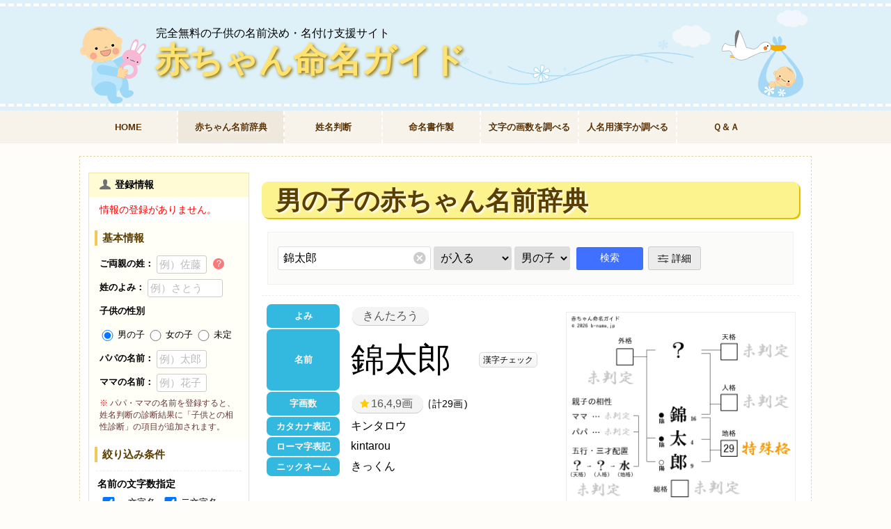

--- FILE ---
content_type: text/html; charset=UTF-8
request_url: https://b-name.jp/%E8%B5%A4%E3%81%A1%E3%82%83%E3%82%93%E5%90%8D%E5%89%8D%E8%BE%9E%E5%85%B8/m/%E9%8C%A6%E5%A4%AA%E9%83%8E/918006
body_size: 22346
content:
<!DOCTYPE html>
<html lang="ja">
<head prefix="og: http://ogp.me/ns# fb: http://ogp.me/ns/fb# article: http://ogp.me/ns/article#">
<meta charset="UTF-8" />
<link rel="shortcut icon" type="image/x-icon" href="/img/favicon.ico" />
<link rel="apple-touch-icon" href="/img/home-icon.png" /><link rel="stylesheet" type="text/css" href="/stylepc33.css?v=1.241605">
<meta name="keywords" content="錦太郎,きんたろう,男の子,よみ,字画,赤ちゃんの名前,赤ちゃん命名ガイド">
					<meta name="description" content="赤ちゃん命名ガイドでは「錦太郎（きんたろう）」という男の子の名前の姓名判断の診断結果や、姓との相性、 「錦太郎」と書く男の子のよみ例を紹介しています。その他にも無料でかわいい命名書を簡単に作製出来ますので、赤ちゃんの名付けをする際に活用ください。">

					<meta property="og:title" content="「錦太郎（きんたろう）」という男の子の名前の姓名判断結果や「錦太郎」と書く男の子のその他のよみ例や字画数">
					<meta property="og:description" content="赤ちゃん命名ガイドでは「錦太郎（きんたろう）」という男の子の名前の姓名判断の診断結果や、姓との相性、 「錦太郎」と書く男の子のよみ例を紹介しています。その他にも無料でかわいい命名書を簡単に作製出来ますので、赤ちゃんの名付けをする際に活用ください。">
					<meta property="og:image:alt" content="「錦太郎（きんたろう）」という男の子の名前の姓名判断結果や「錦太郎」と書く男の子のその他のよみ例や字画数">
					<meta property="og:url" content="https://b-name.jp/%E8%B5%A4%E3%81%A1%E3%82%83%E3%82%93%E5%90%8D%E5%89%8D%E8%BE%9E%E5%85%B8/m/%E9%8C%A6%E5%A4%AA%E9%83%8E/918006">
				<meta property="og:image" content="https://b-name.jp/ogp/m/id/918006.png">
	<meta name="twitter:card" content="summary_large_image">
	<meta property="og:type" content="article">
	<meta property="og:locale" content="ja_JP">
	<meta property="og:site_name" content="完全無料の子供の名前決め・名付け支援サイト「赤ちゃん命名ガイド」">
<title>「錦太郎（きんたろう）」という男の子の名前の姓名判断結果や「錦太郎」と書く男の子のその他のよみ例や字画数｜名前を響きや読みから探す赤ちゃん名前辞典｜完全無料の子供の名前決め・名付け支援サイト「赤ちゃん命名ガイド」</title>
<script src="https://code.jquery.com/jquery-3.5.1.min.js" integrity="sha256-9/aliU8dGd2tb6OSsuzixeV4y/faTqgFtohetphbbj0=" crossorigin="anonymous" type="0be8542e97adfb1d148ec836-text/javascript"></script>
<script type="0be8542e97adfb1d148ec836-text/javascript" charset="UTF-8" src="/js/bkm.js?v=1.03632"></script>
<script type="0be8542e97adfb1d148ec836-text/javascript" src="https://cdnjs.cloudflare.com/ajax/libs/jquery-cookie/1.4.1/jquery.cookie.min.js"></script>
<script src="/js/slick.min.js?v=0.01" type="0be8542e97adfb1d148ec836-text/javascript"></script>
<!--script type="text/javascript" src="https://cdnjs.cloudflare.com/ajax/libs/tooltipster/4.2.8/js/tooltipster.bundle.min.js"></script-->
<!--script type="text/javascript" src="/js/tooltipster.bundle.min.js?2"></script-->
<script async src="//pagead2.googlesyndication.com/pagead/js/adsbygoogle.js?client=ca-pub-1485779742284985" crossorigin="anonymous" type="0be8542e97adfb1d148ec836-text/javascript"></script>
</head>
<body>
<div id="wrapper">
<div id="header">
<div class="header_border">
<div id ="header_box">
<div class="logo">
	<p class="subtitle">完全無料の子供の名前決め・名付け支援サイト</p>
	<p class="top"><a href="/">赤ちゃん命名ガイド</a></p>
</div><!-- /log -->
</div><!-- /header_box -->
</div><!-- /header_border -->

<div class="navibox clearfix">
		<ul id="normal" class="navi">
			<li class=""><a href="/" title="赤ちゃん命名ガイドTOPへ">HOME</a></li>
			<li class="oto selected"><span>赤ちゃん名前辞典</span>
				<ul>
					<li><a href="/赤ちゃん名前辞典/m/" title="男の子の赤ちゃん名前辞典" class="icon-man"> 男の子</a></li>
					<li><a href="/赤ちゃん名前辞典/f/" title="女の子の赤ちゃん名前辞典" class="icon-woman"> 女の子</a></li>
				</ul>
			</li>
			<li class="seimei"><a href="/姓名判断/" title="名前を姓名判断で無料診断">姓名判断</a></li>
			<li class="meimei"><a href="/命名紙作製/" title="かわいいデザインの命名書を無料作製">命名書作製</a></li>
			<li class="kakusu"><a href="/文字の画数チェック/" title="文字の画数を調べる">文字の画数を調べる</a></li>
			<li class="mcheck"><a href="/使える漢字チェック/" title="人名用漢字か調べる">人名用漢字か調べる</a></li>
			<li class="qa"><a href="/qa/" title="名付け・サイト・出生届けＱ＆Ａ">Ｑ＆Ａ</a></li>
		</ul>
</div>

</div><!-- /header -->

<div id="main" class="clearfix">
<div id="contents">
















<h1 class="oto">
男の子の赤ちゃん名前辞典</h1>
<div class="searchBox free">
	<form  method="get" class="oto all clearfix">
		<input type="hidden" name="m"  value="赤ちゃん名前辞典">
		<input type="hidden" name="sex"  value="all">
		<span class="sTxtArea all">
			<input type="text" size="6" maxlength="20" name="q" id="q" value="錦太郎" autocomplete="off" required>
			<button type="button" class="icon-remove"></button>
		</span>		<span class="sMode">
			<select class="searchmode" name="mode">
			        <option value="1" >で始まる</option>
			        <option value="2" >で一致する</option>
			        <option value="3" >で終わる</option>
			        <option value="4" selected>が入る</option>
			</select>
		</span>

				<span class="sSex">
			<select class="searchmode" name="sex">
			        <option value="all" >全て</option>
			        <option value="f" >女の子</option>
			        <option value="m" selected>男の子</option>
			</select>
		</span>
		<input type="submit" value="検索" title="この条件で検索">		<input type="hidden" name="t" value="search" />
		<button type="button" data-target="dSearchBox" id="dsBtn" class="icon-parameter modal-open" title="詳細検索">詳細</button>
	</form>
</div><!--/ searchBox -->

	<div class="option_box _box"><div class="name_result_box clearfix">
		<div class="name_result man">
		<div class="clearfix"><table class="name_detail cnt3">
		<tr><td><span>よみ</span></td><td class="id_yomi"><a href="/赤ちゃん名前辞典/m/yomi/きんたろう/" title="「きんたろう」とよむ男の子の名前例">きんたろう</a>
		</td><td class="view_button"></td></tr><tr><td><span>名前</span></td><td class="id_name cnt3"><a href="/赤ちゃん名前辞典/m/moji/錦/" title="「錦」の漢字を使った男の子の名前例と漢字の意味">錦</a><a href="/赤ちゃん名前辞典/m/moji/太/" title="「太」の漢字を使った男の子の名前例と漢字の意味">太</a><a href="/赤ちゃん名前辞典/m/moji/郎/" title="「郎」の漢字を使った男の子の名前例と漢字の意味">郎</a></td><td class="view_button"><a data-target="con1" class="click_view modal-open add-char-his">漢字チェック</a><div id="con1" class="modal-content clearfix"><i class="icon-remove modal-close" aria-hidden="true"></i><span class="modal-name m"><ruby>錦太郎<rt>きんたろう</rt></ruby>で使用されている漢字詳細</span><div class="imi_box"><div class="imi"><table class=" man"><tr><td class="moji"  rowspan="14">錦</td></tr><tr><td><span>使用可否判定</span></td><td>名前に使える漢字です（常用漢字）</td></tr><tr>
						<td><span>部首</span></td>
						<td><a href="/赤ちゃん名前辞典/m/bushu/金,かね・かねへん/" title="金（かね・かねへん）が含まれる漢字と、名前一覧を見る">金（かね・かねへん）</a></td>
						</tr><tr><td><span>字画数</span></td><td><a href="/赤ちゃん名前辞典/m/jikaku/16/" title="字画数が「16画」の男の子の名前例">16画</a></td></tr><tr><td><span>訓読み</span></td><td>にしき</td></tr><tr><td><span>音読み</span></td><td><a href="/赤ちゃん名前辞典/m/きん/" title="「きん」が入る名前と一文字で「きん」と読む漢字一覧"><b class="red">キン</b></a> </td></tr><tr><td><span>名のり・人名訓</span></td><td><a href="/赤ちゃん名前辞典/m/かね/" title="「かね」が入る名前と一文字で「かね」と読む漢字一覧">かね</a> </td></tr><tr><td><span>意味</span></td><td>金色の糸で美しい模様を織りなした絹織物。にしき。,にしきのような。美しい。</td></tr><tr><td><span>漢字のイメージ</span></td><td><a href="/赤ちゃん名前辞典/m/imp/華やか/" title="「華やか」のイメージを持つ漢字を使った男の子の名前例">華やか</a> </td></tr><tr><td><span>熟語</span></td><td><span  class="click_view jukugo" title="【錦秋（きんしゅう）】･･･ 紅葉が錦(にしき)の織物のように美しい秋。">錦秋</span> </td></tr><tr><td><span class="click_view3" title="文部科学省が定める義務教育期間内で習う常用漢字2,136字を子供がどの時期に習うか確認してみましょう">習う時期</span></td><td>中学1～3年生</td></tr><tr><td><span class="click_view3" title="名前を電話で伝えるときなどに、相手が聞いただけでその漢字をイメージ出来る説明例を紹介します。">漢字の説明例</span></td><td>「錦糸玉子（きんしたまご）」の「きん」</td></tr></table></div><div class="imi"><table class=" man"><tr><td class="moji"  rowspan="14">太</td></tr><tr><td><span>使用可否判定</span></td><td>名前に使える漢字です（常用漢字）</td></tr><tr>
						<td><span>部首</span></td>
						<td><a href="/赤ちゃん名前辞典/m/bushu/大,だい/" title="大（だい）が含まれる漢字と、名前一覧を見る">大（だい）</a></td>
						</tr><tr><td><span>字画数</span></td><td><a href="/赤ちゃん名前辞典/m/jikaku/4/" title="字画数が「4画」の男の子の名前例">4画</a></td></tr><tr><td><span>訓読み</span></td><td>ふと(い)・ふと(る)・はなは(だ)・いた(く)</td></tr><tr><td><span>音読み</span></td><td><a href="/赤ちゃん名前辞典/m/た/" title="「た」が入る名前と一文字で「た」と読む漢字一覧"><b class="red">タ</b></a> <a href="/赤ちゃん名前辞典/m/たい/" title="「たい」が入る名前と一文字で「たい」と読む漢字一覧">タイ</a> <a href="/赤ちゃん名前辞典/m/だい/" title="「だい」が入る名前と一文字で「だい」と読む漢字一覧">ダイ</a> <a href="/赤ちゃん名前辞典/m/だ/" title="「だ」が入る名前と一文字で「だ」と読む漢字一覧">ダ</a> </td></tr><tr><td><span>名のり・人名訓</span></td><td><a href="/赤ちゃん名前辞典/m/うず/" title="「うず」が入る名前と一文字で「うず」と読む漢字一覧">うず</a> <a href="/赤ちゃん名前辞典/m/おう/" title="「おう」が入る名前と一文字で「おう」と読む漢字一覧">おう</a> <a href="/赤ちゃん名前辞典/m/おお/" title="「おお」が入る名前と一文字で「おお」と読む漢字一覧">おお</a> <a href="/赤ちゃん名前辞典/m/しろ/" title="「しろ」が入る名前と一文字で「しろ」と読む漢字一覧">しろ</a> <a href="/赤ちゃん名前辞典/m/たか/" title="「たか」が入る名前と一文字で「たか」と読む漢字一覧">たか</a> <a href="/赤ちゃん名前辞典/m/と/" title="「と」が入る名前と一文字で「と」と読む漢字一覧">と</a> <a href="/赤ちゃん名前辞典/m/ひろ/" title="「ひろ」が入る名前と一文字で「ひろ」と読む漢字一覧">ひろ</a> <a href="/赤ちゃん名前辞典/m/ひろし/" title="「ひろし」が入る名前と一文字で「ひろし」と読む漢字一覧">ひろし</a> <a href="/赤ちゃん名前辞典/m/ふとし/" title="「ふとし」が入る名前と一文字で「ふとし」と読む漢字一覧">ふとし</a> <a href="/赤ちゃん名前辞典/m/ます/" title="「ます」が入る名前と一文字で「ます」と読む漢字一覧">ます</a> <a href="/赤ちゃん名前辞典/m/み/" title="「み」が入る名前と一文字で「み」と読む漢字一覧">み</a> <a href="/赤ちゃん名前辞典/m/もと/" title="「もと」が入る名前と一文字で「もと」と読む漢字一覧">もと</a> </td></tr><tr><td><span>意味</span></td><td>豊かに大きい。,はなはだしい。,第一番。はじめ。,尊い者に添える語。</td></tr><tr><td><span>成り立ち</span></td><td>「泰」の字を省略した字。「泰」は水中に落ちた人を両手で助けている形。太の中の大は手足を広げて立つ人、点は「泰」の水の部分を略したもの。</td></tr><tr><td><span>願い</span></td><td>大きくたくましく、明朗な印象があり、気が強い、一番尊いなどの意味もある。明朗活発で、勇気があり、豊かでおおらかな人になるように願って。</td></tr><tr><td><span>漢字のイメージ</span></td><td><a href="/赤ちゃん名前辞典/m/imp/平和/" title="「平和」のイメージを持つ漢字を使った男の子の名前例">平和</a> </td></tr><tr><td><span>熟語</span></td><td><span  class="click_view jukugo" title="【太古（たいこ）】･･･ 非常に遠い昔。大昔。有史以前。">太古</span> <span  class="click_view jukugo" title="【太平（たいへい）】･･･ 世の中が平和に治まり穏やかなこと。また、そのさま。">太平</span> <span  class="click_view jukugo" title="【太陽（たいよう）】･･･ 太陽系の中心にある恒星。">太陽</span> <span  class="click_view jukugo" title="【太刀（たち）】･･･ 長大な刀剣の総称。短小の「かたな」に対していう。">太刀</span> <span  class="click_view jukugo" title="【太郎（たろう）】･･･ 長男。また、長男に多くつけられる名。最初のもの、最大のもの、最高のものをさす語。地名や名詞に...">太郎</span> <span  class="click_view jukugo" title="【太太（ふとぶと）】･･･ いかにも太いさま。太く感じられるさま。">太太</span> <span  class="click_view jukugo" title="【太公望（たいこうぼう）】･･･ 周の文王に用いられ、武王を助けて中国を統一した賢臣、呂尚（りょしょう）。釣りをする人の異称（呂尚が文王に召しだされるまで毎日釣りをしていたことから）">太公望</span> <span  class="click_view jukugo" title="【太鼓判（たいこばん）】･･･ 太鼓のように大きな印判という意で、確実な保証のこと。">太鼓判</span> <span  class="click_view jukugo" title="【太平楽（たいへいらく）】･･･ 好き放題。のんきに構えていること。">太平楽</span> <span  class="click_view jukugo" title="【極太（ごくぶと）】･･･ きわめて太いこと。また、そのもの。">極太</span> <span  class="click_view jukugo" title="【骨太（ほねぶと）】･･･ 骨が太いこと。骨格のがっしりしていること。また、そのさま。">骨太</span> <span  class="click_view jukugo" title="【悪太郎（あくたろう）】･･･ 「いたずらっ子」の擬人名的表現。">悪太郎</span> <span  class="click_view jukugo" title="【助太刀（すけだち）】･･･ 昔、あだ討ちなどの手助けをしたこと。また、その人。加勢すること。手助けの人。">助太刀</span> <span  class="click_view jukugo" title="【立太子（りったいし）】･･･ 公式に皇太子を定めること。">立太子</span> <span  class="click_view jukugo" title="【心太（ところてん）】･･･ テングサを原料とする食べ物。">心太</span> <span  class="click_view jukugo" title="【地団太（じだんだ）】･･･ 激しく足を踏み鳴らすこと。">地団太</span> </td></tr><tr><td><span class="click_view3" title="文部科学省が定める義務教育期間内で習う常用漢字2,136字を子供がどの時期に習うか確認してみましょう">習う時期</span></td><td>小学2年生</td></tr><tr><td><span class="click_view3" title="名前を電話で伝えるときなどに、相手が聞いただけでその漢字をイメージ出来る説明例を紹介します。">漢字の説明例</span></td><td>「ふとい」という漢字、「太平洋（たいへいよう）」のたい、「太もも（ふと）」の「ふと」、「丸太（まるた）」の「た」</td></tr></table></div><div class="imi"><table class=" man"><tr><td class="moji"  rowspan="14">郎</td></tr><tr><td><span>使用可否判定</span></td><td>名前に使える漢字です（常用漢字）</td></tr><tr>
						<td><span>部首</span></td>
						<td><a href="/赤ちゃん名前辞典/m/bushu/阝,おおざと/" title="阝（おおざと）が含まれる漢字と、名前一覧を見る">阝（おおざと）</a></td>
						</tr><tr><td><span>字画数</span></td><td><a href="/赤ちゃん名前辞典/m/jikaku/9/" title="字画数が「9画」の男の子の名前例">9画</a></td></tr><tr><td><span>訓読み</span></td><td>おとこ</td></tr><tr><td><span>音読み</span></td><td><a href="/赤ちゃん名前辞典/m/ろう/" title="「ろう」が入る名前と一文字で「ろう」と読む漢字一覧"><b class="red">ロウ</b></a> </td></tr><tr><td><span>名のり・人名訓</span></td><td><a href="/赤ちゃん名前辞典/m/いらつこ/" title="「いらつこ」が入る名前と一文字で「いらつこ」と読む漢字一覧">いらつこ</a> <a href="/赤ちゃん名前辞典/m/お/" title="「お」が入る名前と一文字で「お」と読む漢字一覧">お</a> <a href="/赤ちゃん名前辞典/m/ろ/" title="「ろ」が入る名前と一文字で「ろ」と読む漢字一覧">ろ</a> </td></tr><tr><td><span>意味</span></td><td>中国の官名。,妻や恋人が夫や男を呼ぶ称。また、広く男子。,家来。召使い。</td></tr><tr><td><span>成り立ち</span></td><td>左側の「良」は、穀物のもみ殻を取り除いて、よい部分である実だけをより分ける道具。転じて、「郎」はよい男を意味するようになった。</td></tr><tr><td><span>願い</span></td><td>清らかな男子という意味もあり、伝統的な男らしい響きの名前に。好感度が抜群で、いつまでも若々しい爽やかな人になることを願って。</td></tr><tr><td><span>熟語</span></td><td><span  class="click_view jukugo" title="【郎党（ろうとう）】･･･ 身分的に主人に付き従う従僕。従者。中世、武家の家臣で、主家と血縁関係がない者。">郎党</span> <span  class="click_view jukugo" title="【太郎（たろう）】･･･ 長男。また、長男に多くつけられる名。最初のもの、最大のもの、最高のものをさす語。地名や名詞に...">太郎</span> <span  class="click_view jukugo" title="【野郎（やろう）】･･･ 男性をののしりさげすんでいう語。">野郎</span> <span  class="click_view jukugo" title="【悪太郎（あくたろう）】･･･ 「いたずらっ子」の擬人名的表現。">悪太郎</span> </td></tr><tr><td><span class="click_view3" title="文部科学省が定める義務教育期間内で習う常用漢字2,136字を子供がどの時期に習うか確認してみましょう">習う時期</span></td><td>中学1～3年生</td></tr><tr><td><span class="click_view3" title="名前を電話で伝えるときなどに、相手が聞いただけでその漢字をイメージ出来る説明例を紹介します。">漢字の説明例</span></td><td>「桃太郎（ももたろう）」・「金太郎（きんたろう）」の「ろう」、「おおざと」の「郎」、「月じゃないほうの郎」</td></tr></table></div></div></div></td></tr><tr><td title="姓・名の平均合計画数は２０～４０画が平均的です。それを上回ると見る人に重い印象を与えます。"><span>字画数</span></td><td class="id_jikaku"><a href="/赤ちゃん名前辞典/m/jikaku/16,4,9/" title="字画数が「16,4,9画」の男の子の名前例"  class="icon-star">16,4,9画</a><span>計29画</span></td><td class="view_button"></td></tr><tr><td><span>カタカナ表記</span></td><td>キンタロウ</td></tr><tr><td><span>ローマ字表記</span></td><td>kintarou</td></tr><tr><td><span>ニックネーム</span></td><td colspan="2" style="padding-right:10px">きっくん</td>
		</tr></table>
			<div class="result_img_box">
				<a href="/姓名判断/m/__錦太郎?id=918006"><img src="/results2/thumb/__錦太郎.png" alt="男の子「錦太郎（きんたろう）」の姓名判断診断結果" decoding="async" width="676" height="562"></a>
			</div>
		</div>

		<div id="name_check_box" class="clearfix"><a href="/姓名判断/m/__錦太郎?id=918006" class="jump_seimeihandan2 noregi icon-search" title="「錦太郎」の名前を姓名判断で診断">姓名判断の詳細を見る</a></div></div><center>
			<!-- 命名_SP_CENTER -->
			<ins class="adsbygoogle"
			     style="display:block"
			     data-ad-client="ca-pub-1485779742284985"
			     data-ad-slot="6588181352"
			     data-ad-format="auto"></ins>
			<script type="0be8542e97adfb1d148ec836-text/javascript">
			(adsbygoogle = window.adsbygoogle || []).push({});
			</script>
		</center>
		</div><script type="0be8542e97adfb1d148ec836-text/javascript">
		$('#tTab li button').on('click', function() {
			var num = $('#tTab li button').index(this);
			$('.tomejiTabBox').removeClass('present');
			$('.tomejiTabBox').eq(num).addClass('present');
			$('#tTab li button').removeClass('present');
			$(this).addClass('present');

		});</script></div><h2 id="regih3" class="m">「錦太郎」が入る男の子の名前例</h2><div class="result_c">（全<span>1</span>件）</div>
<div class="gpd"><i class="icon-info"></i><span class="starColor">★</span>が付いた名前は、良い字画数の名前です。姓名で総合的に良い字画数の名前を探す場合は、登録をおすすめいたします。<br>「<span class="red">※</span>」が付いた名前は、｢独自の読ませ方｣や｢特殊な名前｣の可能性があります。</div><div id="tab2" class="clearfix">
		<ul>
		<li class="all"><a href="/赤ちゃん名前辞典/all/錦太郎/">全て</a></li>
		<li class="man selected"><a href="/赤ちゃん名前辞典/m/錦太郎/">男の子</a></li>
		<li class="woman"><a href="/赤ちゃん名前辞典/f/錦太郎/">女の子</a></li></ul>
	</div>
<div class="namelist ListBox">
<table >
	<thead>
	<tr class="man">
		<td class="man"> </td>
<td>名前</td>
<td>よみ</td><td>使用漢字</td>
		<td>字画数</td><td>姓名判断</td></tr>
</thead>
<tbody><tr class="selected"><td class="icon-m"> </td>
<td class="cell-name"><a href="/赤ちゃん名前辞典/m/錦太郎/918006" title="「錦太郎」の名前をチェック"><span>錦太郎</span></a></td>
<td class="cell-yomi"><a href="/赤ちゃん名前辞典/m/yomi/きんたろう/918006" title="「きんたろう」とよむ男の子の名前を探す。"><span>きんたろう</span></a></td>
<td class="cell-kanji">[<a href="/赤ちゃん名前辞典/m/moji/錦/" title="「錦」を使った男の子の名前や漢字の意味などをチェック。">錦</a>] [<a href="/赤ちゃん名前辞典/m/moji/太/" title="「太」を使った男の子の名前や漢字の意味などをチェック。">太</a>] [<a href="/赤ちゃん名前辞典/m/moji/郎/" title="「郎」を使った男の子の名前や漢字の意味などをチェック。">郎</a>] </td>
<td class="cell-jikaku"><a href="/赤ちゃん名前辞典/m/jikaku/16,4,9/" title="字画「16,4,9画」の男の子の名前を調べる">16,4,9</a></td>
<td class="cell-name_check"><a href="/姓名判断/m/__錦太郎?id=918006" title="錦太郎の名前を姓名判断する" class="icon-search">診断</a></td>
</tr>
</tbody>
</table>
</div>

	<div class="name_regi clearfix">
	<b>Ｑ.一覧に希望の名前がない時は</b>
	<form action="/regist2.php" method="POST" id="name_resist" name="form" class="icon-m">
		  <input type="text" name="name" value="錦太郎" id="resi_name" placeholder="名前（太郎）" class="click_view3" title="追加希望の「名前」を入力して下さい。<br>※苗字の入力は不要" autocomplete="off" required>
		  <input type="text" name="yomi" value="" id="resi_yomi" placeholder="よみ（たろう）" pattern="^[ぁ-んー]+$" class="click_view3" title="よみは「全角ひらがな」で入力して下さい。" autocomplete="off" required>
	  <input type="hidden" id="resi_sex" name="sex" value="m">
	  <input type="submit" value ="追加申請">
	  <br><label><input type="checkbox" name="kirakira" id="resi_kirakira"><span class="message">独自の読ませ方をする場合はチェックを入れてださい。</span></label>
	</form>
	</div>
	<div class="pagenavi">
		<ul class="pagelink clearfix"><li class="prevlink nopage click_view3 icon-left" title="最初のページです。これ以上は戻ることは出来ません。">前へ</li><li class="nowpage">1 / <span>1ページ</span>　<span class="pageguide">全1件</span></li><li class="nextlink nopage click_view3 icon-right" title="最後のページです。これ以上は進むことは出来ません">次へ</li></ul></div>






		<div class="footer_rec">
		<!-- 命名_PC_ＦＴ_レクタングル -->
		<ins class="adsbygoogle"
		     style="display:inline-block;width:336px;height:280px"
		     data-ad-client="ca-pub-1485779742284985"
		     data-ad-slot="6034257758"></ins>
		<script type="0be8542e97adfb1d148ec836-text/javascript">
		(adsbygoogle = window.adsbygoogle || []).push({});
		</script>

		<!-- 命名_PC_ＦＴ_レクタングル -->
		<ins class="adsbygoogle"
		     style="display:inline-block;width:336px;height:280px"
		     data-ad-client="ca-pub-1485779742284985"
		     data-ad-slot="6034257758"></ins>
		<script type="0be8542e97adfb1d148ec836-text/javascript">
		(adsbygoogle = window.adsbygoogle || []).push({});
		</script>
	</div>
	
	<div class="koushinlist">
		<h3><img src="/img/title.png" width="50" height="65" style="margin: 5px 8px -6px 0;width: 28px;height:auto" alt="タイトルアイコン">最近登録された男の子の名前</h3>
		<ul><li><a href="/赤ちゃん名前辞典/m/yomi/りゅうそう/1066007"  class="icon-m">流颯<span class="yomi">（りゅうそう）</span><span class="temp icon-star">が登録されました。</span><span class="date">(2026-01-28 03:45:05)</span></a></li><li><a href="/赤ちゃん名前辞典/m/yomi/かずちか/1066003"  class="icon-m">和央<span class="yomi">（かずちか）</span><span class="temp icon-star">が登録されました。</span><span class="date">(2026-01-28 03:45:05)</span></a></li><li><a href="/赤ちゃん名前辞典/m/yomi/こうせい/1066319"  class="icon-m">昂清<span class="yomi">（こうせい）</span><span class="temp">が登録されました。</span><span class="date">(2026-01-28 03:15:06)</span></a></li><li><a href="/赤ちゃん名前辞典/m/yomi/まさあき/1066296"  class="icon-m">匡晨<span class="yomi">（まさあき）</span><span class="temp icon-star">が登録されました。</span><span class="date">(2026-01-28 03:15:06)</span></a></li><li><a href="/赤ちゃん名前辞典/m/yomi/けいのすけ/1066295"  class="icon-m">惠乃亮<span class="yomi">（けいのすけ）</span><span class="temp icon-star">が登録されました。</span><span class="date">(2026-01-28 03:15:06)</span></a></li><li><a href="/赤ちゃん名前辞典/m/yomi/けいのすけ/1066294"  class="icon-m">恵乃亮<span class="yomi">（けいのすけ）</span><span class="temp icon-star">が登録されました。</span><span class="date">(2026-01-28 03:15:06)</span></a></li><li><a href="/赤ちゃん名前辞典/m/yomi/そうし/1066293"  class="icon-m">壮伎<span class="yomi">（そうし）</span><span class="temp">が登録されました。</span><span class="date">(2026-01-28 03:15:06)</span></a></li><li><a href="/赤ちゃん名前辞典/m/yomi/けいが/1066290"  class="icon-m">惠雅<span class="yomi">（けいが）</span><span class="temp icon-star">が登録されました。</span><span class="date">(2026-01-28 03:15:06)</span></a></li><li><a href="/赤ちゃん名前辞典/m/yomi/けいが/1066289"  class="icon-m">惠賀<span class="yomi">（けいが）</span><span class="temp icon-star">が登録されました。</span><span class="date">(2026-01-28 03:15:06)</span></a></li><li><a href="/赤ちゃん名前辞典/m/yomi/まさなり/1066287"  class="icon-m">理成<span class="yomi">（まさなり）</span><span class="temp icon-star">が登録されました。</span><span class="date">(2026-01-28 03:15:06)</span></a></li><li><a href="/赤ちゃん名前辞典/m/yomi/なぎ/1066273"  class="icon-m">梛来<span class="yomi">（なぎ）</span><span class="temp icon-star">が登録されました。</span><span class="date">(2026-01-28 03:15:06)</span></a></li><li><a href="/赤ちゃん名前辞典/m/yomi/あきひこ/1066270"  class="icon-m">亞輝彦<span class="yomi">（あきひこ）</span><span class="temp icon-star">が登録されました。</span><span class="date">(2026-01-28 03:15:06)</span></a></li><li><a href="/赤ちゃん名前辞典/m/yomi/あきひこ/1066269"  class="icon-m">亞貴彦<span class="yomi">（あきひこ）</span><span class="temp">が登録されました。</span><span class="date">(2026-01-28 03:15:06)</span></a></li><li><a href="/赤ちゃん名前辞典/m/yomi/あきひこ/1066266"  class="icon-m">亞樹彦<span class="yomi">（あきひこ）</span><span class="temp">が登録されました。</span><span class="date">(2026-01-28 03:15:06)</span></a></li><li><a href="/赤ちゃん名前辞典/m/yomi/あきひこ/1066265"  class="icon-m">亞希彦<span class="yomi">（あきひこ）</span><span class="temp icon-star">が登録されました。</span><span class="date">(2026-01-28 03:15:06)</span></a></li><li><a href="/赤ちゃん名前辞典/m/yomi/あきひこ/1066264"  class="icon-m">亞季彦<span class="yomi">（あきひこ）</span><span class="temp icon-star">が登録されました。</span><span class="date">(2026-01-28 03:15:06)</span></a></li><li><a href="/赤ちゃん名前辞典/m/yomi/あきひこ/1066263"  class="icon-m">亞喜彦<span class="yomi">（あきひこ）</span><span class="temp">が登録されました。</span><span class="date">(2026-01-28 03:15:06)</span></a></li><li><a href="/赤ちゃん名前辞典/m/yomi/あすま/1066234"  class="icon-m">亜朱眞<span class="yomi">（あすま）</span><span class="temp icon-star">が登録されました。</span><span class="date">(2026-01-28 03:15:06)</span></a></li><li><a href="/赤ちゃん名前辞典/m/yomi/あすま/1066233"  class="icon-m">亜澄眞<span class="yomi">（あすま）</span><span class="temp icon-star">が登録されました。</span><span class="date">(2026-01-28 03:15:06)</span></a></li><li><a href="/赤ちゃん名前辞典/m/yomi/げんしん/1066231"  class="icon-m">嚴晋<span class="yomi">（げんしん）</span><span class="temp">が登録されました。</span><span class="date">(2026-01-28 03:15:06)</span></a></li><li><a href="/赤ちゃん名前辞典/m/yomi/げんしん/1066229"  class="icon-m">厳晋<span class="yomi">（げんしん）</span><span class="temp">が登録されました。</span><span class="date">(2026-01-28 03:15:06)</span></a></li><li><a href="/赤ちゃん名前辞典/m/yomi/げんしん/1066228"  class="icon-m">源愼<span class="yomi">（げんしん）</span><span class="temp">が登録されました。</span><span class="date">(2026-01-28 03:15:06)</span></a></li><li><a href="/赤ちゃん名前辞典/m/yomi/げんしん/1066227"  class="icon-m">源慎<span class="yomi">（げんしん）</span><span class="temp">が登録されました。</span><span class="date">(2026-01-28 03:15:06)</span></a></li><li><a href="/赤ちゃん名前辞典/m/yomi/げんしん/1066226"  class="icon-m">嚴進<span class="yomi">（げんしん）</span><span class="temp icon-star">が登録されました。</span><span class="date">(2026-01-28 03:15:06)</span></a></li><li><a href="/赤ちゃん名前辞典/m/yomi/げんしん/1066225"  class="icon-m">厳進<span class="yomi">（げんしん）</span><span class="temp">が登録されました。</span><span class="date">(2026-01-28 03:15:06)</span></a></li><li><a href="/赤ちゃん名前辞典/m/yomi/げんしん/1066222"  class="icon-m">嚴真<span class="yomi">（げんしん）</span><span class="temp">が登録されました。</span><span class="date">(2026-01-28 03:15:06)</span></a></li><li><a href="/赤ちゃん名前辞典/m/yomi/げんしん/1066221"  class="icon-m">嚴眞<span class="yomi">（げんしん）</span><span class="temp">が登録されました。</span><span class="date">(2026-01-28 03:15:06)</span></a></li><li><a href="/赤ちゃん名前辞典/m/yomi/げんしん/1066220"  class="icon-m">厳眞<span class="yomi">（げんしん）</span><span class="temp">が登録されました。</span><span class="date">(2026-01-28 03:15:06)</span></a></li><li><a href="/赤ちゃん名前辞典/m/yomi/げんしん/1066219"  class="icon-m">元愼<span class="yomi">（げんしん）</span><span class="temp icon-star">が登録されました。</span><span class="date">(2026-01-28 03:15:06)</span></a></li><li><a href="/赤ちゃん名前辞典/m/yomi/げんしん/1066218"  class="icon-m">絃槇<span class="yomi">（げんしん）</span><span class="temp icon-star">が登録されました。</span><span class="date">(2026-01-28 03:15:06)</span></a></li><li><a href="/赤ちゃん名前辞典/m/yomi/げんしん/1066217"  class="icon-m">玄愼<span class="yomi">（げんしん）</span><span class="temp icon-star">が登録されました。</span><span class="date">(2026-01-28 03:15:06)</span></a></li><li><a href="/赤ちゃん名前辞典/m/yomi/きよら/1066191"  class="icon-m">紀世良<span class="yomi">（きよら）</span><span class="temp icon-star">が登録されました。</span><span class="date">(2026-01-28 03:15:06)</span></a></li><li><a href="/赤ちゃん名前辞典/m/yomi/あやと/1066157"  class="icon-m">愛陽翔<span class="yomi">（あやと）</span><span class="temp icon-star">が登録されました。</span><span class="date">(2026-01-28 03:15:06)</span></a></li><li><a href="/赤ちゃん名前辞典/m/yomi/あきひろ/1066144"  class="icon-m">敬尋<span class="yomi">（あきひろ）</span><span class="temp icon-star">が登録されました。</span><span class="date">(2026-01-28 03:15:06)</span></a></li><li><a href="/赤ちゃん名前辞典/m/yomi/なるき/1066118"  class="icon-m">功樹<span class="yomi">（なるき）</span><span class="temp icon-star">が登録されました。</span><span class="date">(2026-01-28 03:15:06)</span></a></li><li><a href="/赤ちゃん名前辞典/m/yomi/りょうだい/1066104"  class="icon-m">凉泰<span class="yomi">（りょうだい）</span><span class="temp">が登録されました。</span><span class="date">(2026-01-28 03:15:06)</span></a></li><li><a href="/赤ちゃん名前辞典/m/yomi/りょうだい/1066103"  class="icon-m">凉代<span class="yomi">（りょうだい）</span><span class="temp icon-star">が登録されました。</span><span class="date">(2026-01-28 03:15:06)</span></a></li><li><a href="/赤ちゃん名前辞典/m/yomi/かずま/1066020"  class="icon-m">雄万<span class="yomi">（かずま）</span><span class="temp icon-star">が登録されました。</span><span class="date">(2026-01-28 03:15:06)</span></a></li><li><a href="/赤ちゃん名前辞典/m/yomi/ひろき/1066009"  class="icon-m">祐季<span class="yomi">（ひろき）</span><span class="temp icon-star">が登録されました。</span><span class="date">(2026-01-28 03:15:06)</span></a></li><li><a href="/赤ちゃん名前辞典/m/yomi/もとひろ/1065989"  class="icon-m">寛大<span class="yomi">（もとひろ）</span><span class="temp icon-star">が登録されました。</span><span class="date">(2026-01-28 03:15:06)</span></a></li><li><a href="/赤ちゃん名前辞典/m/yomi/おうせい/1065971"  class="icon-m">凰城<span class="yomi">（おうせい）</span><span class="temp">が登録されました。</span><span class="date">(2026-01-28 03:15:06)</span></a></li><li><a href="/赤ちゃん名前辞典/m/yomi/らんじゅ/1065962"  class="icon-m">嵐寿<span class="yomi">（らんじゅ）</span><span class="temp">が登録されました。</span><span class="date">(2026-01-28 03:15:06)</span></a></li><li><a href="/赤ちゃん名前辞典/m/yomi/みくと/1065952"  class="icon-m">魅來斗<span class="yomi">（みくと）</span><span class="temp">が登録されました。</span><span class="date">(2026-01-28 03:15:06)</span></a></li><li><a href="/赤ちゃん名前辞典/m/yomi/らいと/1065933"  class="icon-m">禮豊<span class="yomi">（らいと）</span><span class="temp icon-star">が登録されました。</span><span class="date">(2026-01-28 03:15:06)</span></a></li><li><a href="/赤ちゃん名前辞典/m/yomi/らいと/1065926"  class="icon-m">禮仁<span class="yomi">（らいと）</span><span class="temp">が登録されました。</span><span class="date">(2026-01-28 03:15:06)</span></a></li><li><a href="/赤ちゃん名前辞典/m/yomi/もとのり/1065923"  class="icon-m">意徳<span class="yomi">（もとのり）</span><span class="temp">が登録されました。</span><span class="date">(2026-01-28 03:15:06)</span></a></li><li><a href="/赤ちゃん名前辞典/m/yomi/もとのり/1065922"  class="icon-m">眞典<span class="yomi">（もとのり）</span><span class="temp icon-star">が登録されました。</span><span class="date">(2026-01-28 03:15:06)</span></a></li><li><a href="/赤ちゃん名前辞典/m/yomi/もとのり/1065921"  class="icon-m">真典<span class="yomi">（もとのり）</span><span class="temp icon-star">が登録されました。</span><span class="date">(2026-01-28 03:15:06)</span></a></li><li><a href="/赤ちゃん名前辞典/m/yomi/もとのり/1065920"  class="icon-m">志教<span class="yomi">（もとのり）</span><span class="temp icon-star">が登録されました。</span><span class="date">(2026-01-28 03:15:06)</span></a></li><li><a href="/赤ちゃん名前辞典/m/yomi/のりとし/1065918"  class="icon-m">憲倫<span class="yomi">（のりとし）</span><span class="temp">が登録されました。</span><span class="date">(2026-01-28 03:15:06)</span></a></li></ul>
	</div>
</div>
<!--// contents -->

<!-- sidemenu -->
<div id="sidemenu">


	
	

	<div class="nameinfo">
	    <div class="sc_status">
		<p class="icon-user">登録情報</p>
		<span class="red">情報の登録がありません。</span>
		<br>
		<div class="preconfig open" id="registformBtn">
		    <form name="form" id="registform">
			<dl class="basic_info">
			    <dt>基本情報</dt>
			    <dd>
			    <b>ご両親の姓：</b> <input type="text" size="6" maxlength="5" id="rsei" name="sei" value="" placeholder="例）佐藤" autocomplete="off" required><i class="icon-quies click_view3" title="姓名判断では、ふだん使用している字体で画数を数えるため、例えば戸籍の姓が「髙橋」「小澤」でも、普段「高橋」「小沢」を使用していれば、「高橋」「小沢」と登録してください。" aria-hidden="true"></i><br />
			    <div id="seiJikaku" style="display:none">
				<b>姓の画数：</b><div id="seiJikakuInputBox"></div>
			    </div>
			    <div id="seiYomi">
				<b>姓のよみ：</b> <input id="sei_yomi" list="yomilist" autocomplete="off" type="text" size="10" maxlength="10" name="sei_yomi" pattern="[\u3041-\u3096]*" value="" placeholder="例）さとう" onclick="if (!window.__cfRLUnblockHandlers) return false; this.select(0,this.value.length)" required data-cf-modified-0be8542e97adfb1d148ec836-="">
		 	    </div>

			    <div id="rsex">
				<b>子供の性別</b><br />
				<label><input type="radio" name="sex" value="男の子"  checked="checked">男の子</label>
				<label><input type="radio" name="sex" value="女の子" >女の子</label>
				<label><input type="radio" name="sex" value="未定" >未定</label>
			    </div>
	  		    <div id="rpn">
				<b>パパの名前：</b> <input type="text" size="6" id="rdn" maxlength="6" name="dad_name" placeholder="例）太郎" autocomplete="off" /><br />
				<b>ママの名前：</b> <input type="text" size="6" id="rmn" maxlength="6" name="mam_name" placeholder="例）花子" autocomplete="off" /><br />
				<span class="chu"><span class="red">※</span> パパ・ママの名前を登録すると、姓名判断の診断結果に「子供との相性診断」の項目が追加されます。</span>
			    </div>
			    </dd>
			</dl>
			<dl class="filter">
			    <dt>絞り込み条件</dt>
			    <dd>
			    <h4>名前の文字数指定</h4>
		  	    <label><input type="checkbox" name="moji_cnt2[]" value="1" checked="checked">一文字名</label>
		  	    <label><input type="checkbox" name="moji_cnt2[]" value="2" checked="checked">二文字名</label><br>
		  	    <label><input type="checkbox" name="moji_cnt2[]" value="3" checked="checked">三文字名</label>
		  	    <label><input type="checkbox" name="moji_cnt2[]" value="4,5,6,7,8" checked="checked">四文字名以上</label>
			    <div class="moji_cnt2_alert" style="display:none">※必ず一つは選択してください。</div>

			    <h4>名前の構成指定</h4>
		  	    <input type="hidden" name="name_config[]" value="1">
		  	    <label><input type="checkbox" name="name_config[]" disabled checked>漢字名</label><span class="red small"> [必須]</span><br>
		  	    <label><input type="checkbox" name="name_config[]" value="2" checked="checked">ひらがな名</label><br>
		  	    <label><input type="checkbox" name="name_config[]" value="3" checked="checked">カタカナ名</label><br>
		  	    <label><input type="checkbox" name="name_config[]" value="4" checked="checked">ひらがなと漢字の組合せ名</label><br>
		  	    <label><input type="checkbox" name="name_config[]" value="5" checked="checked">カタカナと漢字の組合せ名</label>

			    <h4>名のり・人名訓の使用制限<i class="icon-quies click_view3" title="「名のり・人名訓」とは、音・訓読みには当てはまらないけども、漢和辞典に載っている名付けに許された「よみ」のことで、その使用を制限することが出来ます。「一（かず）」「秀（ひで）」「陽（はる）」など読みやすいものも名のり・人名訓に該当するため、制限する場合は注意が必要です" aria-hidden="true"></i></h4>
			    <select id="dsNFilter" name="ns">
				<option value="">制限しない（既定値）</option>
				<option value="2">一字目のみ制限する</option>
				<option value="1">使用を制限する</option>
			    </select>

			    <h4>独自読み名の表示制限</h4>
		  	    <select name="yomiFilter">
				<option value="0" selected>制限しない（既定値）</option>
				<option value="1" >少し制限する</option>
				<option value="2" >ほどほどに制限する</option>
				<option value="3" >強めに制限する</option>
			    </select>
			    <span class="chu"><span class="red">※</span> 辞書にはない「独自の読み」を使った名前表示を制限します。</span>

			    <h4>姓名判断で最重視する箇所<i class="icon-quies click_view3" title="姓名判断の結果において、指定した項目が大吉になる名前を導き出します。<br><br><ul style=margin-left:11px><li>【地格】･･･ その人の性格をあらわします。地格は幼少期から青年期の運勢を表し、その人の成長過程に強い影響を与えるため、「性格」「才能」「金運」「適職」「性的傾向」に関与します。</li><li>【人格】･･･ 素質、性格、能力のほか、家庭・仕事・結婚運などの総合的な運勢で、とくに中年期の運勢に影響を与えます。</li><li>【外格】･･･ 家族や職場などの外因的要素、対人関係・社会的環境一般の運勢。</li><li>【総格】･･･ 人生を歩むにつれて色濃くでてくる運勢で、50代あたりから晩年にかけての運勢に大きく影響を及ぼします。</li><li>【天格】･･･ 姓の運勢。先祖から受け継ぐ生まれもった運勢で、家柄を象徴したりします。ここでは不要のため選択肢は用意していません。</li><li>【五行・三才配置】･･･ 姓名判断の「天格・人格・地格」を三才といい、それぞれを「木」「火」「土」「金」「水」の五行に当てはめ、その配置から吉凶を占います。</li></ul>" aria-hidden="true"></i></h4>
		  	    <select name="gpconfig2">
				<option value=""  selected>設定しない（既定値）</option>
				<option value="2" >総格</option>
				<option value="3" >地格</option>
				<option value="4" >人格</option>
				<option value="5" >外格</option>
				<option value="6" >五行・三才配置</option>
			    </select>
			    <span class="chu fonly"><span class="red">※</span> 女の子は結婚の際に姓が変わることが多いため「地格」を重視する傾向があります。</span>

			    <h4>相性の良い名前基準</h4>
			    <div class="gpconfig1Box" style="margin-bottom:9px">
				<ul>
					<li><label><input type="checkbox" disabled checked>五格</label> <span class="red small">[必須]</span><i class="icon-quies click_view3" title="姓名判断の基本である五格（天格・人格・地格・外格・総格）の結果が全て吉以上になる名前のみを導き出します。" aria-hidden="true"></i></li>
					<li><label><input type="checkbox" name="gpconfig1[]" value="sh" checked>五行・三才配置</label><i class="icon-quies click_view3" title="姓名判断の五格のうちの「天格・人格・地格」を三才といい、それぞれを「木」「火」「土」「金」「水」の五行に当てはめ、その配置から吉凶を占います。チェックを入れることで、五行・三才配置を考慮した名前を導き出します。" aria-hidden="true"></i></li>
					<li><label class="tkchk"><input type="checkbox" name="gpconfig1[]" class="tkchk" value="itk" >特殊格</label><i class="icon-quies click_view3 tkchk" title="姓名判断の診断結果において「特殊格」は、「天下を取る」「名声を得る」大出世画とされていますが、成功までに波乱が多いことから男性向けの画数と言われています。<br>本項目にチェックを入れることで「特殊格」を「大吉数」として扱います。" aria-hidden="true"></i></li>
					<li><label style="display:none" class="pc"><input type="checkbox" name="gpconfig1[]" value="pc" >親子の相性</label><i class="icon-quies click_view3 pc" style="display:none" title="パパ・ママの名前と相性の良い名前を導き出します。" aria-hidden="true"></i></li>
				</ul>
			    </div>

		  	    <div id="gpconfigSelectBox">
		  	    	<select name="gpconfig" id="gpconfigSelecter">
					<option value="" selected>全て吉以上（既定値）</option>
					<option value="1" >大吉１つ以上</option>
					<option value="2" >大吉２つ以上</option>
					<option value="3" >大吉３つ以上</option>
					<option value="4" >大吉４つ以上</option>
				</select>
			    </div>
			    </dd>
		        </dl>
			<input type="hidden" name="post" value="end">
			<input type="hidden" name="m" value="regist">
			<input type="submit" class="send" value ="登録">
		    </form>
	 	</div><!--/ registformBtn -->
	    </div><!-- /sc_status -->
	</div><!-- /nameinfo -->
	

<div class="sideml"><div class="ml-title icon-man">男の子の名前 五十音</div>
		<div id="uniTab2" class="m">
			<ul class="clearfix">
				<li class="present" title="男の子の名前を「音・響き」から探す">音・響き<span class="min">から探す</span><span>（全 19,641件）</span></li>
				<li title="男の子の名前を全てみる">名前一覧<span class="min">から探す</span><span>（全 277,178件）</span></li>
			</ul>
		</div>

		<div class="ml-box present clearfix">
			<div id="yIndex">
				<ul><li><a href="/赤ちゃん名前辞典/m/uniyomi/あ/" title="「あ」から始まる男の子のよみ例"><span class="glist">あ</span></a></li><li><a href="/赤ちゃん名前辞典/m/uniyomi/い/" title="「い」から始まる男の子のよみ例"><span class="glist">い</span></a></li><li><a href="/赤ちゃん名前辞典/m/uniyomi/う/" title="「う」から始まる男の子のよみ例"><span class="glist">う</span></a></li><li><a href="/赤ちゃん名前辞典/m/uniyomi/え/" title="「え」から始まる男の子のよみ例"><span class="glist">え</span></a></li><li><a href="/赤ちゃん名前辞典/m/uniyomi/お/" title="「お」から始まる男の子のよみ例"><span class="glist">お</span></a></li></ul><ul><li><a href="/赤ちゃん名前辞典/m/uniyomi/か/" title="「か」から始まる男の子のよみ例"><span class="glist">か</span></a></li><li><a href="/赤ちゃん名前辞典/m/uniyomi/き/" title="「き」から始まる男の子のよみ例"><span class="glist">き</span></a></li><li><a href="/赤ちゃん名前辞典/m/uniyomi/く/" title="「く」から始まる男の子のよみ例"><span class="glist">く</span></a></li><li><a href="/赤ちゃん名前辞典/m/uniyomi/け/" title="「け」から始まる男の子のよみ例"><span class="glist">け</span></a></li><li><a href="/赤ちゃん名前辞典/m/uniyomi/こ/" title="「こ」から始まる男の子のよみ例"><span class="glist">こ</span></a></li></ul><ul><li><a href="/赤ちゃん名前辞典/m/uniyomi/さ/" title="「さ」から始まる男の子のよみ例"><span class="glist">さ</span></a></li><li><a href="/赤ちゃん名前辞典/m/uniyomi/し/" title="「し」から始まる男の子のよみ例"><span class="glist">し</span></a></li><li><a href="/赤ちゃん名前辞典/m/uniyomi/す/" title="「す」から始まる男の子のよみ例"><span class="glist">す</span></a></li><li><a href="/赤ちゃん名前辞典/m/uniyomi/せ/" title="「せ」から始まる男の子のよみ例"><span class="glist">せ</span></a></li><li><a href="/赤ちゃん名前辞典/m/uniyomi/そ/" title="「そ」から始まる男の子のよみ例"><span class="glist">そ</span></a></li></ul><ul><li><a href="/赤ちゃん名前辞典/m/uniyomi/た/" title="「た」から始まる男の子のよみ例"><span class="glist">た</span></a></li><li><a href="/赤ちゃん名前辞典/m/uniyomi/ち/" title="「ち」から始まる男の子のよみ例"><span class="glist">ち</span></a></li><li><a href="/赤ちゃん名前辞典/m/uniyomi/つ/" title="「つ」から始まる男の子のよみ例"><span class="glist">つ</span></a></li><li><a href="/赤ちゃん名前辞典/m/uniyomi/て/" title="「て」から始まる男の子のよみ例"><span class="glist">て</span></a></li><li><a href="/赤ちゃん名前辞典/m/uniyomi/と/" title="「と」から始まる男の子のよみ例"><span class="glist">と</span></a></li></ul><ul><li><a href="/赤ちゃん名前辞典/m/uniyomi/な/" title="「な」から始まる男の子のよみ例"><span class="glist">な</span></a></li><li><a href="/赤ちゃん名前辞典/m/uniyomi/に/" title="「に」から始まる男の子のよみ例"><span class="glist">に</span></a></li><li><a href="/赤ちゃん名前辞典/m/uniyomi/ぬ/" title="「ぬ」から始まる男の子のよみ例"><span class="glist">ぬ</span></a></li><li><a href="/赤ちゃん名前辞典/m/uniyomi/ね/" title="「ね」から始まる男の子のよみ例"><span class="glist">ね</span></a></li><li><a href="/赤ちゃん名前辞典/m/uniyomi/の/" title="「の」から始まる男の子のよみ例"><span class="glist">の</span></a></li></ul><ul><li><a href="/赤ちゃん名前辞典/m/uniyomi/は/" title="「は」から始まる男の子のよみ例"><span class="glist">は</span></a></li><li><a href="/赤ちゃん名前辞典/m/uniyomi/ひ/" title="「ひ」から始まる男の子のよみ例"><span class="glist">ひ</span></a></li><li><a href="/赤ちゃん名前辞典/m/uniyomi/ふ/" title="「ふ」から始まる男の子のよみ例"><span class="glist">ふ</span></a></li><li><a href="/赤ちゃん名前辞典/m/uniyomi/へ/" title="「へ」から始まる男の子のよみ例"><span class="glist">へ</span></a></li><li><a href="/赤ちゃん名前辞典/m/uniyomi/ほ/" title="「ほ」から始まる男の子のよみ例"><span class="glist">ほ</span></a></li></ul><ul><li><a href="/赤ちゃん名前辞典/m/uniyomi/ま/" title="「ま」から始まる男の子のよみ例"><span class="glist">ま</span></a></li><li><a href="/赤ちゃん名前辞典/m/uniyomi/み/" title="「み」から始まる男の子のよみ例"><span class="glist">み</span></a></li><li><a href="/赤ちゃん名前辞典/m/uniyomi/む/" title="「む」から始まる男の子のよみ例"><span class="glist">む</span></a></li><li><a href="/赤ちゃん名前辞典/m/uniyomi/め/" title="「め」から始まる男の子のよみ例"><span class="glist">め</span></a></li><li><a href="/赤ちゃん名前辞典/m/uniyomi/も/" title="「も」から始まる男の子のよみ例"><span class="glist">も</span></a></li></ul><ul><li><a href="/赤ちゃん名前辞典/m/uniyomi/や/" title="「や」から始まる男の子のよみ例"><span class="glist">や</span></a></li><li><a href="/赤ちゃん名前辞典/m/uniyomi/ゆ/" title="「ゆ」から始まる男の子のよみ例"><span class="glist">ゆ</span></a></li><li><a href="/赤ちゃん名前辞典/m/uniyomi/よ/" title="「よ」から始まる男の子のよみ例"><span class="glist">よ</span></a></li></ul><ul><li><a href="/赤ちゃん名前辞典/m/uniyomi/ら/" title="「ら」から始まる男の子のよみ例"><span class="glist">ら</span></a></li><li><a href="/赤ちゃん名前辞典/m/uniyomi/り/" title="「り」から始まる男の子のよみ例"><span class="glist">り</span></a></li><li><a href="/赤ちゃん名前辞典/m/uniyomi/る/" title="「る」から始まる男の子のよみ例"><span class="glist">る</span></a></li><li><a href="/赤ちゃん名前辞典/m/uniyomi/れ/" title="「れ」から始まる男の子のよみ例"><span class="glist">れ</span></a></li><li><a href="/赤ちゃん名前辞典/m/uniyomi/ろ/" title="「ろ」から始まる男の子のよみ例"><span class="glist">ろ</span></a></li></ul><ul><li><a href="/赤ちゃん名前辞典/m/uniyomi/わ/" title="「わ」から始まる男の子のよみ例"><span class="glist">わ</span></a></li></ul>
			</div><!-- /#yIndex -->
		</div><!-- /.ml-box -->

		<div class="ml-box clearfix">
			<div id="nIndex">
				<ul><li><a href="/赤ちゃん名前辞典/m/あ/?mode=1" title="「あ」から始まる男の子の名前例"><span class="glist">あ</span></a></li><li><a href="/赤ちゃん名前辞典/m/い/?mode=1" title="「い」から始まる男の子の名前例"><span class="glist">い</span></a></li><li><a href="/赤ちゃん名前辞典/m/う/?mode=1" title="「う」から始まる男の子の名前例"><span class="glist">う</span></a></li><li><a href="/赤ちゃん名前辞典/m/え/?mode=1" title="「え」から始まる男の子の名前例"><span class="glist">え</span></a></li><li><a href="/赤ちゃん名前辞典/m/お/?mode=1" title="「お」から始まる男の子の名前例"><span class="glist">お</span></a></li></ul><ul><li><a href="/赤ちゃん名前辞典/m/か/?mode=1" title="「か」から始まる男の子の名前例"><span class="glist">か</span></a></li><li><a href="/赤ちゃん名前辞典/m/き/?mode=1" title="「き」から始まる男の子の名前例"><span class="glist">き</span></a></li><li><a href="/赤ちゃん名前辞典/m/く/?mode=1" title="「く」から始まる男の子の名前例"><span class="glist">く</span></a></li><li><a href="/赤ちゃん名前辞典/m/け/?mode=1" title="「け」から始まる男の子の名前例"><span class="glist">け</span></a></li><li><a href="/赤ちゃん名前辞典/m/こ/?mode=1" title="「こ」から始まる男の子の名前例"><span class="glist">こ</span></a></li></ul><ul><li><a href="/赤ちゃん名前辞典/m/さ/?mode=1" title="「さ」から始まる男の子の名前例"><span class="glist">さ</span></a></li><li><a href="/赤ちゃん名前辞典/m/し/?mode=1" title="「し」から始まる男の子の名前例"><span class="glist">し</span></a></li><li><a href="/赤ちゃん名前辞典/m/す/?mode=1" title="「す」から始まる男の子の名前例"><span class="glist">す</span></a></li><li><a href="/赤ちゃん名前辞典/m/せ/?mode=1" title="「せ」から始まる男の子の名前例"><span class="glist">せ</span></a></li><li><a href="/赤ちゃん名前辞典/m/そ/?mode=1" title="「そ」から始まる男の子の名前例"><span class="glist">そ</span></a></li></ul><ul><li><a href="/赤ちゃん名前辞典/m/た/?mode=1" title="「た」から始まる男の子の名前例"><span class="glist">た</span></a></li><li><a href="/赤ちゃん名前辞典/m/ち/?mode=1" title="「ち」から始まる男の子の名前例"><span class="glist">ち</span></a></li><li><a href="/赤ちゃん名前辞典/m/つ/?mode=1" title="「つ」から始まる男の子の名前例"><span class="glist">つ</span></a></li><li><a href="/赤ちゃん名前辞典/m/て/?mode=1" title="「て」から始まる男の子の名前例"><span class="glist">て</span></a></li><li><a href="/赤ちゃん名前辞典/m/と/?mode=1" title="「と」から始まる男の子の名前例"><span class="glist">と</span></a></li></ul><ul><li><a href="/赤ちゃん名前辞典/m/な/?mode=1" title="「な」から始まる男の子の名前例"><span class="glist">な</span></a></li><li><a href="/赤ちゃん名前辞典/m/に/?mode=1" title="「に」から始まる男の子の名前例"><span class="glist">に</span></a></li><li><a href="/赤ちゃん名前辞典/m/ぬ/?mode=1" title="「ぬ」から始まる男の子の名前例"><span class="glist">ぬ</span></a></li><li><a href="/赤ちゃん名前辞典/m/ね/?mode=1" title="「ね」から始まる男の子の名前例"><span class="glist">ね</span></a></li><li><a href="/赤ちゃん名前辞典/m/の/?mode=1" title="「の」から始まる男の子の名前例"><span class="glist">の</span></a></li></ul><ul><li><a href="/赤ちゃん名前辞典/m/は/?mode=1" title="「は」から始まる男の子の名前例"><span class="glist">は</span></a></li><li><a href="/赤ちゃん名前辞典/m/ひ/?mode=1" title="「ひ」から始まる男の子の名前例"><span class="glist">ひ</span></a></li><li><a href="/赤ちゃん名前辞典/m/ふ/?mode=1" title="「ふ」から始まる男の子の名前例"><span class="glist">ふ</span></a></li><li><a href="/赤ちゃん名前辞典/m/へ/?mode=1" title="「へ」から始まる男の子の名前例"><span class="glist">へ</span></a></li><li><a href="/赤ちゃん名前辞典/m/ほ/?mode=1" title="「ほ」から始まる男の子の名前例"><span class="glist">ほ</span></a></li></ul><ul><li><a href="/赤ちゃん名前辞典/m/ま/?mode=1" title="「ま」から始まる男の子の名前例"><span class="glist">ま</span></a></li><li><a href="/赤ちゃん名前辞典/m/み/?mode=1" title="「み」から始まる男の子の名前例"><span class="glist">み</span></a></li><li><a href="/赤ちゃん名前辞典/m/む/?mode=1" title="「む」から始まる男の子の名前例"><span class="glist">む</span></a></li><li><a href="/赤ちゃん名前辞典/m/め/?mode=1" title="「め」から始まる男の子の名前例"><span class="glist">め</span></a></li><li><a href="/赤ちゃん名前辞典/m/も/?mode=1" title="「も」から始まる男の子の名前例"><span class="glist">も</span></a></li></ul><ul><li><a href="/赤ちゃん名前辞典/m/や/?mode=1" title="「や」から始まる男の子の名前例"><span class="glist">や</span></a></li><li><a href="/赤ちゃん名前辞典/m/ゆ/?mode=1" title="「ゆ」から始まる男の子の名前例"><span class="glist">ゆ</span></a></li><li><a href="/赤ちゃん名前辞典/m/よ/?mode=1" title="「よ」から始まる男の子の名前例"><span class="glist">よ</span></a></li></ul><ul><li><a href="/赤ちゃん名前辞典/m/ら/?mode=1" title="「ら」から始まる男の子の名前例"><span class="glist">ら</span></a></li><li><a href="/赤ちゃん名前辞典/m/り/?mode=1" title="「り」から始まる男の子の名前例"><span class="glist">り</span></a></li><li><a href="/赤ちゃん名前辞典/m/る/?mode=1" title="「る」から始まる男の子の名前例"><span class="glist">る</span></a></li><li><a href="/赤ちゃん名前辞典/m/れ/?mode=1" title="「れ」から始まる男の子の名前例"><span class="glist">れ</span></a></li><li><a href="/赤ちゃん名前辞典/m/ろ/?mode=1" title="「ろ」から始まる男の子の名前例"><span class="glist">ろ</span></a></li></ul><ul><li><a href="/赤ちゃん名前辞典/m/わ/?mode=1" title="「わ」から始まる男の子の名前例"><span class="glist">わ</span></a></li></ul>
			</div><!--/ nIndex -->
		</div><!--/ ml-box -->
	</div><!--/ sideml -->

	<script type="0be8542e97adfb1d148ec836-text/javascript">
	$(function() {
		var uniTab2 = $("#uniTab2 li");
		uniTab2.on("click", function() {
			var num = uniTab2.index(this);
			$(".ml-box").removeClass("present").eq(num).addClass("present");
			uniTab2.removeClass("present").eq(num).addClass("present");
		});
	});
	</script>
	<!--よみミランキング （サイド）-->
	<div class="yomi-ranking">

	<div class="ml-title icon-crown">男の子の人気の ｢よみ・漢字｣</div>		<div class="srank-box">
			<table class="side-ranking-list">
				<thead>
					<tr class="rank-title">
					  <td></td>
					  <td>よみ</td>
					  <td>漢字</td>
					</tr>
				</thead>
				<tbody>

	<tr><td>1位</td><td><a href="/赤ちゃん名前辞典/m/yomi/はる/" title="「はる」と読む男の子の名前一覧へ">はる</a></td><td><a href="/赤ちゃん名前辞典/m/moji/陽/" title="「陽」の漢字を使った男の子の名前一覧へ">陽</a></td></tr><tr><td>2位</td><td><a href="/赤ちゃん名前辞典/m/yomi/りく/" title="「りく」と読む男の子の名前一覧へ">りく</a></td><td><a href="/赤ちゃん名前辞典/m/moji/悠/" title="「悠」の漢字を使った男の子の名前一覧へ">悠</a></td></tr><tr><td>3位</td><td><a href="/赤ちゃん名前辞典/m/yomi/はると/" title="「はると」と読む男の子の名前一覧へ">はると</a></td><td><a href="/赤ちゃん名前辞典/m/moji/翔/" title="「翔」の漢字を使った男の子の名前一覧へ">翔</a></td></tr><tr><td>4位</td><td><a href="/赤ちゃん名前辞典/m/yomi/りつ/" title="「りつ」と読む男の子の名前一覧へ">りつ</a></td><td><a href="/赤ちゃん名前辞典/m/moji/蒼/" title="「蒼」の漢字を使った男の子の名前一覧へ">蒼</a></td></tr><tr><td>5位</td><td><a href="/赤ちゃん名前辞典/m/yomi/りお/" title="「りお」と読む男の子の名前一覧へ">りお</a></td><td><a href="/赤ちゃん名前辞典/m/moji/晴/" title="「晴」の漢字を使った男の子の名前一覧へ">晴</a></td></tr><tr><td>6位</td><td><a href="/赤ちゃん名前辞典/m/yomi/りと/" title="「りと」と読む男の子の名前一覧へ">りと</a></td><td><a href="/赤ちゃん名前辞典/m/moji/颯/" title="「颯」の漢字を使った男の子の名前一覧へ">颯</a></td></tr><tr><td>7位</td><td><a href="/赤ちゃん名前辞典/m/yomi/さく/" title="「さく」と読む男の子の名前一覧へ">さく</a></td><td><a href="/赤ちゃん名前辞典/m/moji/和/" title="「和」の漢字を使った男の子の名前一覧へ">和</a></td></tr><tr><td>8位</td><td><a href="/赤ちゃん名前辞典/m/yomi/るい/" title="「るい」と読む男の子の名前一覧へ">るい</a></td><td><a href="/赤ちゃん名前辞典/m/moji/柊/" title="「柊」の漢字を使った男の子の名前一覧へ">柊</a></td></tr><tr><td>9位</td><td><a href="/赤ちゃん名前辞典/m/yomi/れい/" title="「れい」と読む男の子の名前一覧へ">れい</a></td><td><a href="/赤ちゃん名前辞典/m/moji/月/" title="「月」の漢字を使った男の子の名前一覧へ">月</a></td></tr><tr><td>10位</td><td><a href="/赤ちゃん名前辞典/m/yomi/いぶき/" title="「いぶき」と読む男の子の名前一覧へ">いぶき</a></td><td><a href="/赤ちゃん名前辞典/m/moji/桜/" title="「桜」の漢字を使った男の子の名前一覧へ">桜</a></td></tr>
				</tbody>
			</table><a href="/赤ちゃん名前辞典/男の子の人気の名前/" class="rank-more m" title="2025年度版 男の子の人気名前「よみ・漢字」ランキング">もっと見る</a>
			</div>	</div><!--/ .yomi-ranking -->

	

</div>
<!-- /sidemenu -->


<div id="dSearchBox" class="searchBox modal-content">
	<div class="mFixHead">
		<h3>詳細検索</h3>
		<button type="button" class="allclear" data-id="dSearchBox">全てリセット</button>
	</div>
	<i class="icon-remove modal-close" aria-hidden="true"></i>

	<form action="/赤ちゃん名前辞典/search" method="get">
	    <input type="hidden" name="t" value="dsearch" />
	    <div class="scrollArea">
		<div class="dsSetting">
	 	    <div class="words">
			<b>名前</b>
			<span class="sTxtArea">
				<input type="text" name="char" value="錦太郎" id="dsChar" autocomplete="off" placeholder="明">
				<button type="button" class="icon-remove"></button>
			</span>
			<span class="sMode selectBox">
				<select id="dsMode" name="mode">
				        <option value="1" >で始まる</option>
				        <option value="3" >で終わる</option>
				        <option value="2" >で一致する</option>
				        <option value="4" >が入る</option>
				</select>
			</span>
		</div><!--/ words -->

		<div class="sYomi">
			<b>響き</b>

			<span class="sTxtArea">
				<input type="text" name="yomi" value="" id="dsYomi" autocomplete="off" placeholder="あき" pattern="[\u3041-\u3096]*">
				<button type="button" class="icon-remove disnon"></button>
			</span>

			<span class="sMode selectBox">
				<select id="dsYMode" name="ymode">
				        <option value="1" >で始まる</option>
				        <option value="3" >で終わる</option>
				        <option value="2" >で一致する</option>
				        <option value="4" selected>が入る</option>
				</select>
			</span>
		</div><!--/ sYomi -->

				<div class="sSex">
			<b>性別</b>
			<span class="selectBox">
			<select id="dsSex" name="sex">
			        <option value="f" >女の子</option>
			        <option value="m" selected>男の子</option>
			</select>
			</span>
		</div><!--/ sSex -->
		
		<div class="sImp">
			<b>願い・イメージ</b>
			<span class="selectBox clearBtn">
			<select id="dsImp" name="imp">
				<option value="">選択しない</option>
			<option value="a">優しい・思いやり</option><option value="b">明るい</option><option value="c">聡明・知的</option><option value="d">芸術・音楽</option><option value="e">さわやか</option><option value="f">色・香り</option><option value="g">幸福・幸運</option><option value="h">豊か・裕福</option><option value="i">健康・活発</option><option value="j">素直・まっすぐ</option><option value="k">強い</option><option value="l">独立心</option><option value="n">気品</option><option value="m">学芸優秀</option><option value="o">大地</option><option value="p">山・河</option><option value="q">海・水</option><option value="r">光・風</option><option value="s">宇宙</option><option value="t">幻想</option><option value="u">清潔</option><option value="v">夢・希望</option><option value="w">未来</option><option value="x">若さ</option><option value="y">自由</option><option value="z">超える</option><option value="あ">めでたい</option><option value="い">誠実</option><option value="う">平和</option><option value="え">調和</option><option value="お">愛される</option><option value="か">勇気</option><option value="き">かわいい</option><option value="く">おおらか</option><option value="け">論理的</option><option value="こ">リーダー</option><option value="さ">華やか</option><option value="し">創造的</option><option value="す">努力</option><option value="せ">正直</option><option value="そ">行動力</option><option value="た">文学的</option><option value="ち">無邪気</option><option value="つ">ユーモア</option><option value="て">情熱的</option><option value="と">日本的</option><option value="な">名声</option><option value="に">春</option><option value="ぬ">夏</option><option value="ね">秋</option><option value="の">冬</option><option value="は">太陽</option><option value="ひ">宝石</option><option value="ふ">スポーツ</option><option value="へ">草花</option><option value="ほ">果実・穀物</option><option value="ま">樹木</option><option value="み">動物</option>
			</select>
			</span>
			<button type="button" data-id="dSearchBox" class="dsClearBtn" >クリア</button>
		</div><!--/ sImp -->
		<div class="sJikaku">
			<b>名前の字画数</b>
			<span class="sTxtArea">
			        <input type="text" id="dsJikaku" size="8" name="jikaku" value="" autocomplete="off" placeholder="12,5,3" pattern="^[0-9,()]+$*">
				<button type="button" class="icon-remove disnon"></button>
			</span>
			<br>
			<span class="alert">「,」区切り</span>
		</div><!--/ sJikaku -->

		<div class="sGp">
					<b>字画数の良い名前の絞り込み</b>
			<div class="dsChkBtn clearfix">
				<input type="checkbox" name="gp" value="1" id="dsGP"><label for="dsGP">字画数の良い名前のみを表示する</label>
				<br><span class="alert">名前のみの診断のため姓の無いぺンネームや芸名などを想定しています。「姓＋名」で診断する際は「姓」を登録してください。</span>
					</div>
		</div><!--/ sGp -->

		<div class="dfilterHead">
			<h4>絞り込み設定</h4>
			<span class="alert">これより下の設定項目はサイト利用中、設定値が保持されます。</span>
		</div>

		<div class="nCnt">
			<b>名前の文字数</b>
			<div class="dsChkBtn clearfix">
			        <input type="checkbox" name="moji_cnt2[]" value="1" id="mojiCnt1" checked="checked"><label for="mojiCnt1">１文字</label>
			        <input type="checkbox" name="moji_cnt2[]" value="2" id="mojiCnt2" checked="checked"><label for="mojiCnt2">２文字</label>
			        <input type="checkbox" name="moji_cnt2[]" value="3" id="mojiCnt3" checked="checked"><label for="mojiCnt3">３文字</label>
			        <input type="checkbox" name="moji_cnt2[]" value="4,5,6,7,8" id="mojiCnt4" checked="checked"><label for="mojiCnt4">４文字以上</label>
			</div>
		</div><!--/ nCnt -->

		<div class="yCnt">
			<b>響きの文字数</b>
			<div class="dsChkBtn clearfix">
			        <input type="checkbox" name="moji_cnt[]" value="2" id="yomiCnt2" checked="checked"><label for="yomiCnt2">２文字</label>
			        <input type="checkbox" name="moji_cnt[]" value="3" id="yomiCnt3" checked="checked"><label for="yomiCnt3">３文字</label>
			        <input type="checkbox" name="moji_cnt[]" value="4" id="yomiCnt4" checked="checked"><label for="yomiCnt4">４文字</label>

			
			        <input type="checkbox" name="moji_cnt[]" value="5,6" id="yomiCnt5f" class="fycnt" checked="checked" disabled=""><label for="yomiCnt5f" style="display:none">５文字以上</label>

			        <input type="checkbox" name="moji_cnt[]" value="5" id="yomiCnt5" class="mycnt" checked="checked"><label for="yomiCnt5">５文字</label>
			        <input type="checkbox" name="moji_cnt[]" value="6" id="yomiCnt6" class="mycnt" checked="checked"><label for="yomiCnt6">６文字</label>
			        <input type="checkbox" name="moji_cnt[]" value="7,8,9" id="yomiCnt7"class="mycnt" checked="checked"><label for="yomiCnt7">７文字以上</label>
			</div>
		</div><!--/ yCnt -->

		<div class="nConfig">
			<b>名前の構成指定</b>
			<input type="hidden" name="name_config[]" value="1" checked="">
			<div class="dsChkBtn clearfix">
			        <input type="checkbox" disabled="" checked id="name_config1"><label for="name_config1" class="click_view3" title="「漢字名」は必須項目です">漢字名<span class="red small">[必須]</span></label>
			        <input type="checkbox" name="name_config[]" value="2"  checked="checked" id="name_config2"><label for="name_config2">ひらがな名</label>
			        <input type="checkbox" name="name_config[]" value="3"  checked="checked" id="name_config3"><label for="name_config3">カタカナ名</label>
			        <input type="checkbox" name="name_config[]" value="4"  checked="checked" id="name_config4"><label for="name_config4">ひらがな＋漢字名</label>
				<input type="checkbox" name="name_config[]" value="5"  checked="checked" id="name_config5"><label for="name_config5">カタカナ＋漢字名</label>
			</div>
		</div><!--/ nConfig -->

		<div class="dsNFilter">
			<b>名のり・人名訓の使用制限<i class="icon-quies click_view3" title="「名のり・人名訓」とは、音・訓読みには当てはまらないけども、漢和辞典に載っている名付けに許された「よみ」のことで、その使用を制限することが出来ます。「一（かず）」「秀（ひで）」「陽（はる）」など読みやすいものも名のり・人名訓に該当するため、制限する場合は注意が必要です" aria-hidden="true"></i></b>
			<span class="selectBox clearBtn">
			<select id="dsNFilter" name="ns">
				<option value="">制限しない（既定値）</option>
				<option value="2">一字目のみ制限する</option>
				<option value="1">使用を制限する</option>
			</select>
			</span>
		<button type="button" data-id="dSearchBox" class="dsClearBtn">クリア</button>		</div><!--/ dsNFilter -->

		<div class="dsYFilter">
			<b>独自読み名の表示制限<i class="icon-quies click_view3" title="辞書にはない「独自の読ませ方」や「特殊な名前」の表示を制限します。" aria-hidden="true"></i></b>
			<span class="selectBox clearBtn">
			<select id="dsYFilter" name="yomiFilter">
				<option value="" selected>制限しない（既定値）</option>
				<option value="1">少し制限する</option>
				<option value="2">ほどほどに制限する</option>
				<option value="3">強めに制限する</option>
			</select>
			</span>
		<button type="button" data-id="dSearchBox" class="dsClearBtn">クリア</button>		</div><!--/ dsYFilter -->

		<div id="dsGpConfigBox">

					<div class="sGp">
				<b>字画数の良い名前の条件</b>
				<div class="dsChkBtn clearfix">

								<ul class="clearfix">
						<li class="tokusyu"  style="display:none"><input type="checkbox" name="gpconfig1[]" value="itk" id="dsTK"  disabled="disabled"><label for="dsTK">特殊格を含める</label><i class="icon-quies click_view3" title="姓名判断の診断結果において「特殊格」は、「天下を取る」「名声を得る」大出世画とされていますが、成功までに波乱が多いことから男性向けの画数と言われています。<br>本項目にチェックを入れることで「特殊格」を「大吉数」として扱います。" aria-hidden="true"></i></li>
					</ul>
				</div><!-- dsChkBtn -->

							<span class="selectBox clearBtn">
					<select name="gpconfig" id="dsGpConfig">
						<option value="" selected>「吉」以上の名前（既定値）</option>
						<option value="1">「大吉」の名前</option>
					</select>
				</span>
				<button type="button" id="gpcCBtn" data-id="dSearchBox" value="" class="dsClearBtn" >クリア</button>
			</div><!--/ sGp -->
			</div><!--/ dsGpConfigBox -->
	    </div><!--/ dsSetting -->
	</div><!--/ scrollArea -->

	<div class="dsSubmitBox">
		<span class="dsCnt"><i>0</i>件</span>
		<input type="submit" value="この条件で検索">
	</div>
    </form>
</div><!--/ dSearchBox -->

</div>
</div>
<!-- //main -->


<!-- フッター -->
<div id="footer">
    <div class="footerBox">
	<div class="footer_menu_box clearfix">
		<!-- フッターメニュー１ -->
		<div class="footer_menu1">
			<h4>名前を探す</h4>
			<ul>
				<li><a href="//b-name.jp/%E8%B5%A4%E3%81%A1%E3%82%83%E3%82%93%E5%90%8D%E5%89%8D%E8%BE%9E%E5%85%B8/m/" title="男の子赤ちゃん名前辞典">男の子の赤ちゃん名前辞典</a></li>
				<li><a href="//b-name.jp/%E8%B5%A4%E3%81%A1%E3%82%83%E3%82%93%E5%90%8D%E5%89%8D%E8%BE%9E%E5%85%B8/f/" title="女の子赤ちゃん名前辞典">女の子の赤ちゃん名前辞典</a></li>
				<li><a href="//b-name.jp/%E8%B5%A4%E3%81%A1%E3%82%83%E3%82%93%E5%90%8D%E5%89%8D%E8%BE%9E%E5%85%B8/%E7%94%B7%E3%81%AE%E5%AD%90%E3%81%AE%E4%BA%BA%E6%B0%97%E3%81%AE%E5%90%8D%E5%89%8D/" title="2026年度版 男の子の人気の名前（よみ・漢字）ランキング">男の子の人気の名前（よみ・漢字）ランキング</a></li>
				<li><a href="//b-name.jp/%E8%B5%A4%E3%81%A1%E3%82%83%E3%82%93%E5%90%8D%E5%89%8D%E8%BE%9E%E5%85%B8/%E5%A5%B3%E3%81%AE%E5%AD%90%E3%81%AE%E4%BA%BA%E6%B0%97%E3%81%AE%E5%90%8D%E5%89%8D/" title="2026年度版 女の子の人気の名前（よみ・漢字）ランキング">女の子の人気の名前（よみ・漢字）ランキング</a></li>
			</ul>
		</div><!--/ フッターメニュー１ -->

		<!-- フッターメニュー２ -->
		<div class="footer_menu2">
			<h4>ツール</h4>
			<ul>
				<li><a href="//b-name.jp/%E6%96%87%E5%AD%97%E3%81%AE%E7%94%BB%E6%95%B0%E3%83%81%E3%82%A7%E3%83%83%E3%82%AF/" title="漢字の画数を調べる">文字の画数を調べる</a></li>
				<li><a href="//b-name.jp/%E4%BD%BF%E3%81%88%E3%82%8B%E6%BC%A2%E5%AD%97%E3%83%81%E3%82%A7%E3%83%83%E3%82%AF/" title="名前に使える漢字か調べる">名前に使える漢字か調べる</a></li>
				<li><a href="//b-name.jp/%E5%A7%93%E5%90%8D%E5%88%A4%E6%96%AD/" title="姓名判断をする">姓名判断</a></li>
				<li><a href="//b-name.jp/%E5%91%BD%E5%90%8D%E7%B4%99%E4%BD%9C%E8%A3%BD/" title="簡単プリントアウト出来るカワイイデザインの命名紙・命名書を無料作製する">命名紙・命名書作製</a></li>
				<li><a href="//b-name.jp/vote/" title="アンケート作成機能でみんなの意見を聞いてみる">みんなの意見を聞いてみる</a></li>
							</ul>
		</div><!--/ フッターメニュー２ -->

		<!-- フッターメニュー２ -->
		<div class="footer_menu2">
			<h4>その他</h4>
			<ul>
				<li><a href="//b-name.jp/qa/">Ｑ＆Ａ</a></li>
				<li><a href="/contact/">お問い合わせ</a></li>
				<li><a href="/当サイトについて/">ご利用にあたって</a></li>
			</ul>
		</div><!--/ フッターメニュー２ -->
	</div><!--// .footer_menu_box -->
    </div><!-- footerBox -->

    <div class="copyrights">Copyright © 2026 <a href="/">赤ちゃん命名ガイド</a> All Rights Reserved.</div>
</div><!--/ フッター -->

<!-- ページTOP -->
<div id="page-top" style="display: block;"><a href="#top"><img src="/img/rocket.png" width="48" height="66" alt="ページトップへ移動" />Page Top</a></div>
<!--// ページTOP -->


<!-- Global site tag (gtag.js) - Google Analytics -->
<script async src="https://www.googletagmanager.com/gtag/js?id=UA-69131283-1" type="0be8542e97adfb1d148ec836-text/javascript"></script>
<script type="0be8542e97adfb1d148ec836-text/javascript">
  window.dataLayer = window.dataLayer || [];
  function gtag(){dataLayer.push(arguments);}
  gtag('js', new Date());

  gtag('config', 'UA-69131283-1');
</script>

<!-- social -->
<!-- HB -->
<script type="0be8542e97adfb1d148ec836-text/javascript" src="https://b.st-hatena.com/js/bookmark_button.js" charset="utf-8" async="async"></script>

<!-- TW -->
<script type="0be8542e97adfb1d148ec836-text/javascript">!function(d,s,id){var js,fjs=d.getElementsByTagName(s)[0];if(!d.getElementById(id)){js=d.createElement(s);js.id=id;js.async=true;js.src="//platform.twitter.com/widgets.js";fjs.parentNode.insertBefore(js,fjs);}}(document,"script","twitter-wjs");</script>
<script type="0be8542e97adfb1d148ec836-text/javascript">!function(d,s,id){var js,fjs=d.getElementsByTagName(s)[0],p=/^http:/.test(d.location)?'http':'https';if(!d.getElementById(id)){js=d.createElement(s);js.id=id;js.async=true;js.src=p+'://platform.twitter.com/widgets.js';fjs.parentNode.insertBefore(js,fjs);}}(document, 'script', 'twitter-wjs');</script>

<!-- FB -->
<div id="fb-root"></div>
<script type="0be8542e97adfb1d148ec836-text/javascript">(function(d, s, id) {
  var js, fjs = d.getElementsByTagName(s)[0];
  if (d.getElementById(id)) return;
  js = d.createElement(s); js.id = id;
  js.async = true;
  js.src = "//connect.facebook.net/ja_JP/sdk.js#xfbml=1&version=v2.5&appId=1622517001307154";
  fjs.parentNode.insertBefore(js, fjs);
}(document, 'script', 'facebook-jssdk'));</script>

<!-- //social -->

<script type="0be8542e97adfb1d148ec836-text/javascript" src="/js/tooltipster.bundle.min.js"></script>
<script type="0be8542e97adfb1d148ec836-text/javascript">

	//share web api
        function shareEx() {
          if (navigator.share) {
		var getTitle = document.title;
		var getURL = location.href;
//		navigator.clipboard.writeText(getTitle + " " + getURL);
            navigator.share({
              title: getTitle,
              text: getTitle,
              url: getURL,
            })
            .then(() => {
//              console.log("Successful share");
            })
            .catch((error) => {
//              console.log("Error sharing", error);
            });

          } else {
//		alert("URLとタイトルをクリップボードにコピーしました");
          }
        }
	if(document.querySelector("#sharePage")){
	        document.querySelector("#sharePage").addEventListener("click", shareEx);
	}

  //ToolTip
  $('.tate_view').tooltipster({
	trigger: 'click',
	theme: 'tate'
  });

  $('.click_view').tooltipster({
        trigger: 'click',
	contentAsHTML: true,
  	maxWidth: '400'
    });

  $('.click_view2').tooltipster({
        trigger: 'click',
	contentAsHTML: true,
	maxWidth: '350'
  });

  $('.click_view3').tooltipster({
        trigger: 'click',
	contentAsHTML: true,
	maxWidth: '350'
  });

  $('[title]').tooltipster({
  	contentAsHTML: true,
	maxWidth: '200'
  });


  //検索
  $(".sTxtArea input[type=text]").on("keydown keyup keypress change", function() {
	if ($(this).val().length < 1) {
		$(this).next().addClass("disnon");
	}else{
		$(this).next().removeClass("disnon");
	}
  });
  $(".sTxtArea .icon-remove").on("click", function() {
	$(this).prev().val("");
	$(this).addClass("disnon");
  });

  //全アコーディオン
  $(".accordion dt").on('click', function(){
	var thisEl = $(this),
	    currentScrollTop = $(window).scrollTop(),
	    posTop = thisEl.offset().top,
	    currentPosTop = posTop;

	//開いているものを閉じる
	if( thisEl.hasClass('open') ){
		thisEl.removeClass("open").next("dd").slideUp();

	//別物を開く
	}else{
		//開いているのがあれば閉じる
		if( $("dt").hasClass('open') ) {
			$("dt.open").removeClass("open").next("dd").hide()
		}
		//開く
		thisEl.addClass('open').next("dd").slideDown({
			step: function() { //各ステップごとに、移動分スクロールさせる
				currentPosTop = thisEl.offset().top;
				//スクロールを実行
				$("html,body").scrollTop(currentScrollTop - (posTop - currentPosTop));
			}
		});
	}
  });

  //漢字の閲覧履歴を追加
  $(document).on('click', '.add-char-his', function(){
	var chars = "錦,太,郎";

	$.ajax({
		type:'POST',
		url:'/bookmark.php',
		data:{id:chars, mode:'addCharHis'}
	});
  });

  //PageTop
  var pageTop=$("#page-top");pageTop.hide();$(document).on('scroll',function(){if($(this).scrollTop()>400){pageTop.fadeIn();}else{pageTop.fadeOut();}});pageTop.on('click',function(){
  $("body,html").animate({scrollTop:0},800);return false;});

  // textarea高さ調整（共通）
  function resize(Tarea){
	var areaH = Tarea.style.height;
	if(Tarea.value == ""){
		areaH=26+"px";
	}
	areaH = parseInt(areaH) - 30;
	if(areaH < 30){
		areaH = 30
	}
	Tarea.style.height = areaH + "px";
	Tarea.style.height = (parseInt(Tarea.scrollHeight)) + "px";

	//スライダーの処理
	if($('.slider')[0] && Tarea.name == 'postcomment'){
		slider.slick('setPosition');//.sliderをリロード
	}
  }


// lightboxをpopstateで閉じる
let lightboxOpened = false;

// MutationObserverでLightbox表示を検出する
const observer = new MutationObserver(function (mutations) {
  const lightboxVisible = $('#lightbox').is(':visible');

  if (lightboxVisible && !lightboxOpened) {
    lightboxOpened = true;
    history.pushState({ lightbox: true }, '', '#lightbox');
  }
});

observer.observe(document.body, {
  childList: true,
  subtree: true,
  attributes: true,
  attributeFilter: ['style']
});

// popstateで戻る時にLightbox閉じる
window.addEventListener('popstate', function () {
  if (lightboxOpened && $('#lightbox').is(':visible')) {
    $('#lightboxOverlay').trigger('click');
    lightboxOpened = false;
  }
});


  //登録情報の変更（共通）
  var rsei = $('#rsei');
  rsei.blur(function() {
	if (rsei.val() != "") {
		var seiYomi = $('#sei_yomi'),
		    sei = rsei.val().split(/\s+/).join(''),
		    length = sei.length,
		    seiJikakuInputBox = $("#seiJikakuInputBox"),
		    scSubmit = $('#registform input[type=submit]'),
		    gpConfigSelectBox = $("#gpconfigSelectBox");

		// 送信
		$.ajax({
			type:'POST',
			url:'/bookmark.php',
        		data:{sei:sei, mode:"chk", cnt:length},
		        success:function(data){

				seiJikakuInputBox.html("");
				$("#yomilist").remove();
				seiYomi.val("");

				if(data !== 'error'){
					//字画セット
					$("#seiJikaku").show();
					//分割
					var str = data.split('-'),
					    jikakus = str[1].split(','),
					　　yomis = str[0].split(','),
					    appendstr = '';
					//姓の画数
					for (let i = 0; i < jikakus.length; ++i) {
						appendstr += '<input type="number" min="1" max="50" maxlength="2" name="sei_jikaku[]" value="' + jikakus[i] + '" onclick="this.select(0,this.value.length)" required class="jikakuCnt">';

					}
					seiJikakuInputBox.append(appendstr);

					//よみセット
					if( yomis.length > 1){
						var appendstr = '<datalist id="yomilist">';
//						str[0].split(',').forEach( function( value ) {
						for (let i = 0; i < yomis.length; ++i) {
							appendstr += '<option value="'+ yomis[i] +'"></option>';
						}
						appendstr += '</datalist>';
						seiYomi.append(appendstr);
					}else{
						seiYomi.val(str[0]);
					}
					//相性の良い字画を取得
					some_handler();
				}else{
					seiJikakuInputBox.html('<span class="red">登録出来ない姓です</span>');
					gpConfigSelectBox.html("<p>姓に登録できない文字が入っているようです。</p>");
					scSubmit.attr('disabled', true);
				}
			}
		});
	}else{
		$("#seiJikakuInputBox").html("");
		$("#seiJikaku").hide();
		$("#yomilist").remove();
		$("#sei_yomi").val("");
	}
  });

  //パパ・ママの変化で親子の相性のチェックを外す（共通）
  $('#rdn , #rmn').on('change', function() {
	var checkbox = $('.pc input[type="checkbox"]');
	// チェックを外す
	checkbox.removeAttr('checked').prop('checked', false).change();

	//パパ・ママの名前
	dad_name = $('#rdn').val().split(/\s+/).join(''),
	mam_name = $('#rmn').val().split(/\s+/).join('');
	if(dad_name || mam_name){
		$('.pc').show();
	}else{
		$('.pc').hide();
	}

  });

  $("#rsex").on('change', function() {
	var sex = $('#rsex input[name="sex"]').filter(':checked').val(),
	    fTxt = $('.fonly'),
	    mTxt = $('.monly'),
	    tkchk = $('.tkchk');
	if(sex === '女の子'){
		tkchk.hide().attr('disabled', true);
		fTxt.show();
		mTxt.hide();

	}else if(sex === '男の子'){
//		tkchk.show().prop('checked', true).attr('disabled', false);
		tkchk.show().attr('disabled', false);
		fTxt.hide();
		mTxt.show();

	}else{
//		tkchk.show().prop('checked', true).attr('disabled', false);
		tkchk.show().attr('disabled', false);
		fTxt.show();
		mTxt.show();
	}
  });

  function some_handler(){

    //開いたときだけ処理
    if( $('#registformBtn').hasClass('open') ){

	    //字画取得
	var jikakuChk = $('.jikakuCnt'),
	    jikakuCnt = jikakuChk.length,
	    jikaku = '';
	for (let i = 0; i < jikakuCnt; ++i) {
		if( i !== 0 ){
			jikaku += ',';
		}
		jikaku += jikakuChk.eq(i).val();
	}

	    //性別
	var sex = $('#rsex input[name="sex"]').filter(':checked').val(),
	    //パパ・ママの名前
	    dad_name = $('#rdn').val().split(/\s+/).join(''),
	    mam_name = $('#rmn').val().split(/\s+/).join('');
		if(dad_name || mam_name){
			$('.pc').show();
		}else{
			$('.pc').hide();
		}

	if(sex === '女の子'){
		$('.tkchk').hide().prop('checked', false).attr('disabled', true);
	}else{
		$('.tkchk').show();
	}

	//名前の文字数指定
	var moji_cnt2Chk = $('input[name="moji_cnt2[]"]').filter(':checked'),
	    moji2Cnt = moji_cnt2Chk.length,
	    moji_cnt2 = '';
	for (let i = 0; i < moji2Cnt; ++i) {
		if( i !== 0 ){
			moji_cnt2 += ',';
		}
		moji_cnt2 += moji_cnt2Chk.eq(i).val();
	}

	var mojiCnt2Alert = $('.moji_cnt2_alert'),
	    scSubmit = $('#registform input[type=submit]'),
	    gpConfigSelectBox = $("#gpconfigSelectBox");

	if (moji_cnt2 == 0 ){
		mojiCnt2Alert.show();
		scSubmit.attr('disabled', true);
		gpConfigSelectBox.html("<p>相性の良い組合せが見つかりませんでした。条件を変更してください。</p>");
	}else{
		mojiCnt2Alert.hide();
		scSubmit.attr('disabled', false);
	}
	//相性のいい組合せルール（大吉◯◯以上）
	var gpconfig = $('#gpconfigSelecter').val();

	    //親子の相性とその他
	var gpconfig1 = $('#registform input[name="gpconfig1[]"]').filter(':checked').map(function(){
		return $(this).val();
  	    }).get().join(),
	    //姓名判断で最重視する箇所
	    gpconfig2 = $('#registform select[name="gpconfig2"]').val();

	if(moji_cnt2){
		// 送信
		$.ajax({
			url:'/bookmark.php',
			type:'POST',
			data:{
				'mode':"gpCnt",
				'sex':sex,
				'dad_name':dad_name,
				'mam_name':mam_name,
				'jikaku':jikaku,
				'moji_cnt2':moji_cnt2,
				'gpconfig1':gpconfig1,
				'gpconfig2':gpconfig2
			}
		})
                // Ajaxリクエストが成功した時発動
                .done( (data) => {

console.log(data);
			//パパママの名前に異常があれば
			if(data === 'error'){
					gpConfigSelectBox.html("<p>パパ・ママの名前に登録できない文字が入っているようです。</p>");
					scSubmit.attr('disabled', true);

			//組合せがなければ
			}else if(data != ''){
//console.log(data);

				var pc = $('.pc');
				//パパ・ママの相性の良い組合せがあれば
				if( data.match('pc') ){
					data = data.split('pc,').join('');
//					pc.show();

				}else{//無ければ
//					pc.hide();
//					$('.pc input[type="checkbox"]').prop('checked', false);
				}//*/

				gpConfigSelectBox[0].innerHTML = '';
				//全最大値
				var pt = data.split('-'),//パターン分割
				    ptCnt = pt.length;
				    max = 0;
				for (let i = 0; i < ptCnt; ++i) {
				         cnt = pt[i].split(':');
					 max = (max + parseInt(cnt[1]));
				}

				//各最大値
				var cnt = max,
				    appendstr = '<select name="gpconfig" id="gpconfigSelecter">',
				    ptCnt = pt.length;
				
				for (let i = 0; i < ptCnt; ++i) {
					str = pt[i].split(':'),//「:」で分解する
				        selected = '';
					if(gpconfig === str[0]){
						 selected = ' selected';
					}

					if(str[0] === '0'){
						appendstr += '<option value="" '+ selected +'>全て吉以上（'+ max +'）既定値</option>';
					} else {
						appendstr += '<option value="' + str[0] + '" '+ selected +'>大吉'+ str[0] +'個以上（'+ cnt +'）</option>';
					}
					cnt = (cnt - str[1]);
				}
				

				appendstr += '</select>';
				gpConfigSelectBox.append(appendstr);//出力
//				scSubmit.attr('disabled', false);

			}else{
				if( $('#registform input[name="gpconfig1[]"]:not(:checked)') ){
					gpConfigSelectBox.html("<p>相性の良い組合せが見つかりませんでした。条件を変更してください。</p>");
//					scSubmit.attr('disabled', true);
				}
			}
                })
                // Ajaxリクエストが失敗した時発動
                .fail( (data) => {

                });
	}
     }
  }

  $(document).on('click','dt#registformBtn, span#registformBtn, .reconfig_button, .toRegistformBtn', some_handler);
  $('#rmn, #rdn , #rsex, #registform [name="moji_cnt2[]"],#registform [name="gpconfig1[]"],#registform [name="gpconfig2"], #seiJikakuInputBox').on('change', some_handler);


//-----------------------
//	詳細検索
//-----------------------

  $(".filterList").on("click", function() {
	if( $(this).hasClass("show") ){
		$(this).removeClass("show").addClass("close");
	}else{
		$(this).removeClass("close").addClass("show");
	}
  });

  //全てクリア
  $('.allclear').on('click', function(){
	var clearArea = '#'+ $(this).data('id');
	if(confirm("全ての項目を初期状態に戻しますか？")){
		$(this).hide();

		$(clearArea +' [name="moji_cnt[]"]').prop('checked',true);
		$(clearArea +' [name="moji_cnt2[]"]').prop('checked',true);
		$(clearArea +' [name="name_config[]"]').prop('checked',true);
		$(clearArea +' [name="gpconfig1[]"]').prop('checked',false);
		$(clearArea +' select').prop("selectedIndex", 0);
		$(clearArea +' .dsClearBtn').hide();

		if(clearArea === '#dSearchBox'){
			$("#gpcCBtn").val( $("#dsGpConfig option:selected").val() );
			$(clearArea +' [name="gp"]').prop('checked',false);
			$(clearArea +' [type="text"]').val('').next().hide();
			ds_handler();
		}
	}
  });

  //セクレターのクリアボタン
  $(document).on('change','.selectBox.clearBtn', function() {
	var dsSelect = $("option:selected", this).val();

	if(dsSelect){
		$(this).next('.dsClearBtn').show();
	}else{
		$(this).next('.dsClearBtn').hide();
	}
  });

  //個別クリア
  $('.dsClearBtn').on('click', function() {
		var clearArea = '#'+ $(this).data('id');
		$(this).hide();
		$(this).prev().children('select').prop("selectedIndex", 0);

		if(clearArea === '#dSearchBox'){
			$("#gpcCBtn").val( $("#dsGpConfig option:selected").val() );
			ds_handler();
		}
  });

  $('#dsBtn, #dSearchBox .sTxtArea .icon-remove').on('click', ds_handler);
  $(document).on('change','#dSearchBox select, #dSearchBox input[type=checkbox], #dSearchBox input[type=radio]', ds_handler);
  $("#dSearchBox input[type=text]").on("blur" , ds_handler)


  //性別に応じた響きの文字数指定の変更
  $('#dsSex').on('change', function(){
	var sex = $("#dsSex option:selected").val();
	//女の子最大4文字
	if(sex === 'f'){
		$('.mycnt').attr('disabled', true);
		$('.mycnt + label').hide();
		$('.fycnt').attr('disabled', false).prop('checked', true);
		$('.fycnt + label').show();
		$('#dsGpConfigBox .tokusyu input').attr('disabled', true);
		$('#dsGpConfigBox .tokusyu').hide();
		$('li.tokusyu input').attr('disabled', true);
	//男の子最大7文字
	}else{
		$('.fycnt').attr('disabled', true);
		$('.fycnt + label').hide();
		$('.mycnt').attr('disabled', false).prop('checked', true);
		$('.mycnt + label').show();
		$('#dsGpConfigBox .tokusyu input').attr('disabled', false).prop('checked',true);
		$('#dsGpConfigBox .tokusyu').show();
	}
  });


  $('#dsDaikitiSelecterBox .selectBox').on('change', function() {
	$("#gpcCBtn").val( $("#dsGpConfig option:selected").val() );
  });

  function ds_handler(){

	var char = $("#dsChar").val(),
	    mode = $("#dsMode option:selected").val(),
	    yomi = $("#dsYomi").val(),
	    ymode = $("#dsYMode option:selected").val(),
	    yfilter = $("#dsYFilter option:selected").val(),
	    nfilter = $("#dsNFilter option:selected").val(),
	    sex = $("#dsSex option:selected").val(),
	    imp = $("#dsImp option:selected").val(),
	    jikaku = $("#dsJikaku").val(),
	    gp = $("#dsGP[name=gp]:checked").val(),
	    registant = $("#dsGP[name=gp]").attr("class"),
	    moji_cnt2 = $('#dSearchBox input[name="moji_cnt2[]"]').not(":disabled").filter(":checked").map(function(){
		return $(this).val();
 		    }).get().join(),
	    moji_cnt = $('#dSearchBox input[name="moji_cnt[]"]').not(":disabled").filter(":checked").map(function(){
		return $(this).val();
 		    }).get().join(),
	    gpconfig1 = $('#dSearchBox input[name="gpconfig1[]"]').not(":disabled").filter(":checked").map(function(){
		return $(this).val();
 		    }).get().join(),
	    gpconfig = $("#dsGpConfig option:selected").val(),
	    chkgpconfig = $("#gpcCBtn").val();
	    gpconfig2 = $("#dsGpConfig2 option:selected").val(),
	    name_config = $('#dSearchBox input[name="name_config[]"]').filter(":checked").map(function(){
		return $(this).val();
 		    }).get().join();

	//何かしらの変化があれば全クリアボタンを表示
	if(gpconfig || gpconfig1 || gpconfig2 || (moji_cnt !== '2,3,4,5,6' && sex === 'f') || (moji_cnt !== '2,3,4,5,6,7,8,9' && sex === 'm') || moji_cnt2 !== '1,2,3,4,5,6,7,8' || gp || jikaku || imp || yfilter || nfilter || char || yomi || name_config !== '1,2,3,4,5'){
		$('#dSearchBox .allclear').show();
	}else{
		$('#dSearchBox .allclear').hide();
	}

	if(chkgpconfig){
		var gpconfig = chkgpconfig;
	}

	if(!sex){
		var sex = $('#rdSex').val();
	}

/*		console.log("char:" +char);
		console.log("mode:" +mode);
		console.log("yomi:" +yomi);
		console.log("ymode:" +ymode);
		console.log("sex:" +sex);
		console.log("yomiFilter:" +yfilter);
		console.log("nanori:"+nfilter);
		console.log("imp:" +imp);
		console.log("jikaku:" +jikaku);
		console.log("gp:" +gp);
		console.log("registant:" +registant);
		console.log("moji_cnt:" +moji_cnt);
		console.log("moji_cnt2:" +moji_cnt2);
		console.log("name_config:" +name_config);
		console.log("gpconfig1:" +gpconfig1);
		console.log("gpconfig2:" +gpconfig2);
		console.log("gpconfig:" +gpconfig);
//*/
	// 送信
	$.ajax({
		url:'/search.php',
		type:'POST',
		data:{
			'm':"ds",
			'char':char,
			'mode':mode,
			'yomi':yomi,
			'ymode':ymode,
			'sex':sex,
			'imp':imp,
			'jikaku':jikaku,
			'yfilter':yfilter,
			'nfilter':nfilter,
			'moji_cnt':moji_cnt,
			'moji_cnt2':moji_cnt2,
			'name_config':name_config,
			'gp':gp,
			'gpconfig1':gpconfig1,
			'gpconfig2':gpconfig2,
			'gpconfig':gpconfig
		}
	})
        // Ajaxリクエストが成功した時発動
        .done( (data) => {

//console.log(data);
		//組合せがあれば
		if(data){
			//検索結果が0なら
			if(data == 0){
				$('.dsSubmitBox [type=submit]').attr('disabled', true);
				$('.dsCnt i').html(0);
//				$('#dsGpConfig').hide();

			}else{
				var data = data.split('_');//パターン分割
				$('.dsCnt i').html(data[0]);

				//検索内容が無ければ検索ボタン無効化
				if(data[0] == 0 || !char && !yomi && !imp && !jikaku && !gp && registant || !char && !yomi && !imp && !jikaku && !registant){
					$('.dsSubmitBox [type=submit]').attr('disabled', true);
					$('#dsDaikitiSelecterBox').hide();

				//検索させる場合
				}else{
					$('#dsDaikitiSelecterBox .selectBox').html('');

					//相性の良い名前だけ抽出
					if(gp){
						if(data[1]){

							var appendstr = '<select id="dsGpConfig" name="gpconfig">',
			 				    str = data[1].split(':'),//「:」で分解する
							    ptCnt = str.length;

							for (let i = 0; i < ptCnt; ++i) {

							        selected = '';
								if(gpconfig == str[i]){
									 selected = ' selected';
								}

								if(str[i] === '0'){
									appendstr += '<option value="" '+ selected +'>全て吉以上の名前（既定値）</option>';
								} else {
									appendstr += '<option value="' + str[i] + '" '+ selected +'>大吉'+ str[i] +'個以上の名前</option>';
								}
							}
							appendstr += '</select>';
							$('#dsDaikitiSelecterBox').show();
							$('#dsDaikitiSelecterBox .selectBox').append(appendstr);//出力
/*						if(gpconfig){
							$('#gpcCbtn').show();
						}*/
							if( !$('#dSearchBox .fsError').hasClass('disnon') ){
								$('#dSearchBox .fsError').addClass('disnon');
							}
						}else{
							$('#dsDaikitiSelecterBox').hide();
						}

					//全ての名前を抽出
					}else{

						//相性の良い組合せ有り
						if(data[1]){
							//全最大値
							var pt = data[1].split('-'),//パターン分割
							    ptCnt = pt.length;
					  		    max = 0;

							for (let i = 0; i < ptCnt; ++i) {
								cnt = pt[i].split(':');
								max = (max + parseInt(cnt[1]));
							}

							//各最大値
							var cnt = max,
							    appendstr = '<select id="dsGpConfig" name="gpconfig">',
							    ptCnt = pt.length;

							for (let i = 0; i < ptCnt; ++i) {
								str = pt[i].split(':'),//「:」で分解する
							        selected = '';
								if(gpconfig == str[0]){
									 selected = ' selected';
								}

								if(str[0] === '0'){
									appendstr += '<option value="" '+ selected +'>全て吉以上の画数（'+ max +'）既定値</option>';
								} else {
									appendstr += '<option value="' + str[0] + '" '+ selected +'>大吉'+ str[0] +'個以上の画数（'+ cnt +'）</option>';
								}
								cnt = (cnt - str[1]);
							}
							appendstr += '</select>';
							$('#dsDaikitiSelecterBox').show();
							$('#dsDaikitiSelecterBox .selectBox').append(appendstr);//出力

							if(!gpconfig){
								$('#gpcCBtn').hide();
							}else{
								$('#gpcCbtn').show();
							}

							if( !$('#dSearchBox .fsError').hasClass('disnon') ){
								$('#dSearchBox .fsError').addClass('disnon');
							}

						//相性の良い組合せ無し
						}else{
							$('#dsDaikitiSelecterBox').hide();
							$('#gpcCbtn').hide();
							if( $('#dSearchBox .fsError').hasClass('disnon') ){
								$('#dSearchBox .fsError').removeClass('disnon');
							}
						}
					}

					$('.dsSubmitBox [type=submit]').attr('disabled', false);
//					$('#dsGpConfig').show();
				}
			}
		//組合せがなければ
		}else{

		}
        })
        // Ajaxリクエストが失敗した時発動
        .fail( (data) => {
        });
  }

</script>

<script src="/cdn-cgi/scripts/7d0fa10a/cloudflare-static/rocket-loader.min.js" data-cf-settings="0be8542e97adfb1d148ec836-|49" defer></script><script defer src="https://static.cloudflareinsights.com/beacon.min.js/vcd15cbe7772f49c399c6a5babf22c1241717689176015" integrity="sha512-ZpsOmlRQV6y907TI0dKBHq9Md29nnaEIPlkf84rnaERnq6zvWvPUqr2ft8M1aS28oN72PdrCzSjY4U6VaAw1EQ==" data-cf-beacon='{"version":"2024.11.0","token":"1e34025285a543598f41bf67764680ee","r":1,"server_timing":{"name":{"cfCacheStatus":true,"cfEdge":true,"cfExtPri":true,"cfL4":true,"cfOrigin":true,"cfSpeedBrain":true},"location_startswith":null}}' crossorigin="anonymous"></script>
</body>
</html>

--- FILE ---
content_type: text/html; charset=utf-8
request_url: https://www.google.com/recaptcha/api2/aframe
body_size: 268
content:
<!DOCTYPE HTML><html><head><meta http-equiv="content-type" content="text/html; charset=UTF-8"></head><body><script nonce="w4CqjSAB8ip9PLX0YLc3bQ">/** Anti-fraud and anti-abuse applications only. See google.com/recaptcha */ try{var clients={'sodar':'https://pagead2.googlesyndication.com/pagead/sodar?'};window.addEventListener("message",function(a){try{if(a.source===window.parent){var b=JSON.parse(a.data);var c=clients[b['id']];if(c){var d=document.createElement('img');d.src=c+b['params']+'&rc='+(localStorage.getItem("rc::a")?sessionStorage.getItem("rc::b"):"");window.document.body.appendChild(d);sessionStorage.setItem("rc::e",parseInt(sessionStorage.getItem("rc::e")||0)+1);localStorage.setItem("rc::h",'1769541204948');}}}catch(b){}});window.parent.postMessage("_grecaptcha_ready", "*");}catch(b){}</script></body></html>